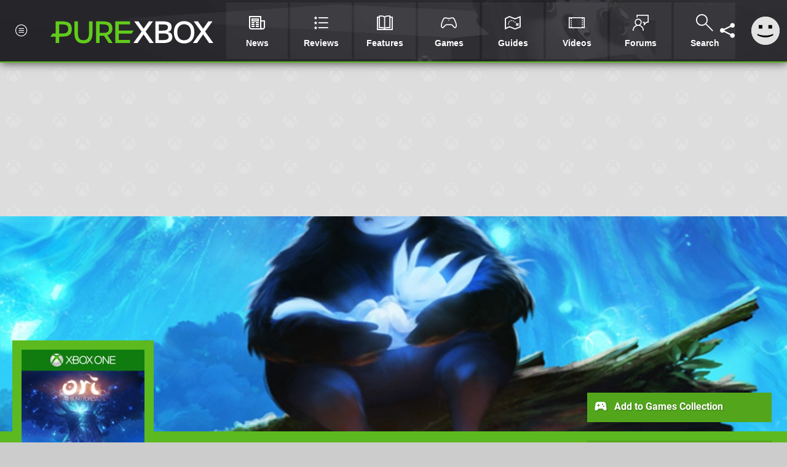

--- FILE ---
content_type: text/html; charset=UTF-8
request_url: https://www.purexbox.com/reviews/xbox-one/ori_and_the_blind_forest
body_size: 35829
content:
<!DOCTYPE html>
<html lang="en-US">
<head>
	<base href="https://www.purexbox.com">
	<meta name="generator" content="ccms/1.0.0 (dgpCMS: https://hookshot.media)">
	<meta http-equiv="Content-Type" content="text/html; charset=UTF-8">
	<title>Ori and the Blind Forest Review (Xbox One) | Pure Xbox</title>
	<meta name="msvalidate.01" content="D7560F5739AF48D918517B5AFC24A564" />
	<meta name="author" content="Pure Xbox" />
	<meta name="apple-mobile-web-app-title" content="Pure Xbox" />
	<meta name="viewport" content="width=device-width, initial-scale=1, shrink-to-fit=no" id="viewport" data-original="width=device-width, initial-scale=1, shrink-to-fit=no" />
	<meta property="fb:app_id" content="135109439853732" />
	<meta property="og:title" content="Review: Ori and the Blind Forest (Xbox One)" />
	<meta property="og:description" content="An unforgettable journey" />
	<meta property="og:image" content="https://images.purexbox.com/29354b31d2be3/1280x720.jpg" data-page-subject="true" />
	<meta property="og:url" content="https://www.purexbox.com/reviews/xbox-one/ori_and_the_blind_forest" />
	<meta property="og:site_name" content="Pure Xbox" />
	<meta property="og:type" content="article" />
	<meta property="article:published_time" content="2015-03-10T03:10:00+00:00" />
	<meta name="twitter:card" content="summary_large_image" />
	<meta name="twitter:site" content="@purexbox" />
	<meta name="twitter:title" content="Review: Ori and the Blind Forest (Xbox One)" />
	<meta name="twitter:description" content="An unforgettable journey" />
	<meta name="twitter:image:src" content="https://images.purexbox.com/29354b31d2be3/1280x720.jpg" />
	<meta name="theme-color" content="#5CB91F" />
	<meta name="msapplication-navbutton-color" content="#5CB91F" />
	<meta name="apple-mobile-web-app-status-bar-style" content="#5CB91F" />
	<meta name="robots" content="max-image-preview:large" />
	<meta name="description" content="An unforgettable journey - Some people are bothered by the term Metroidvania, which we’ve never really understood. We’re fully aware that it’s an unnec..." />
	<link href="https://static.purexbox.com/themes/px.v2/css/master,page,article,affiliates,comments,hero,access.css?accent=%235CB91F&amp;v=1769102457" type="text/css" rel="stylesheet" />
	<style type="text/css">@font-face { font-family: 'Montserrat'; font-style: normal; font-weight: 400; src: local('Montserrat Regular'), local('Montserrat-Regular'), url(https://fonts.gstatic.com/s/montserrat/v10/zhcz-_WihjSQC0oHJ9TCYPk_vArhqVIZ0nv9q090hN8.woff2) format('woff2'); font-display: fallback; unicode-range: U+0000-00FF, U+0131, U+0152-0153, U+02C6, U+02DA, U+02DC, U+2000-206F, U+2074, U+20AC, U+2212, U+2215;} @font-face { font-family: 'Montserrat'; font-style: normal; font-weight: 700; src: local('Montserrat Bold'), local('Montserrat-Bold'), url(https://fonts.gstatic.com/s/montserrat/v10/IQHow_FEYlDC4Gzy_m8fcoWiMMZ7xLd792ULpGE4W_Y.woff2) format('woff2'); font-display: fallback; unicode-range: U+0000-00FF, U+0131, U+0152-0153, U+02C6, U+02DA, U+02DC, U+2000-206F, U+2074, U+20AC, U+2212, U+2215;}@font-face { font-family: 'Roboto'; font-style: normal; font-weight: 400; src: local('Roboto-Regular'), url(https://fonts.gstatic.com/s/roboto/v18/CWB0XYA8bzo0kSThX0UTuA.woff2) format('woff2'); font-display: fallback; unicode-range: U+0000-00FF, U+0131, U+0152-0153, U+02BB-02BC, U+02C6, U+02DA, U+02DC, U+2000-206F, U+2074, U+20AC, U+2122, U+2212, U+2215;} @font-face { font-family: 'Roboto'; font-style: normal; font-weight: 700; src: local('Roboto Bold'), local('Roboto-Bold'), url(https://fonts.gstatic.com/s/roboto/v18/d-6IYplOFocCacKzxwXSOFtXRa8TVwTICgirnJhmVJw.woff2) format('woff2'); font-display: fallback; unicode-range: U+0000-00FF, U+0131, U+0152-0153, U+02BB-02BC, U+02C6, U+02DA, U+02DC, U+2000-206F, U+2074, U+20AC, U+2122, U+2212, U+2215;} @font-face { font-family: 'Roboto'; font-style: italic; font-weight: 400; src: local('Roboto Italic'), local('Roboto-Italic'), url(https://fonts.gstatic.com/s/roboto/v18/vPcynSL0qHq_6dX7lKVByfesZW2xOQ-xsNqO47m55DA.woff2) format('woff2'); font-display: fallback; unicode-range: U+0000-00FF, U+0131, U+0152-0153, U+02BB-02BC, U+02C6, U+02DA, U+02DC, U+2000-206F, U+2074, U+20AC, U+2122, U+2212, U+2215;}@font-face { font-family: 'nlifecms'; font-style: normal; font-weight: normal; src: url('https://static.purexbox.com/themes/v12/css/fonts/nlifecms.woff2?ktz477') format('woff2'), url('https://static.purexbox.com/themes/v12/css/fonts/nlifecms.ttf?ktz477') format('truetype'), url('https://static.purexbox.com/themes/v12/css/fonts/nlifecms.woff?ktz477') format('woff'), url('https://static.purexbox.com/themes/v12/css/fonts/nlifecms.svg?ktz477#nlifecms') format('svg'); font-display: block;}</style>
	<link rel="preload" href="https://cdn.ziffstatic.com/jst/zdconsent.js" as="script" />
	<link rel="preload" href="https://cdn.static.zdbb.net/js/z0WVjCBSEeGLoxIxOQVEwQ.min.js" as="script" />
	<link rel="preload" href="https://fonts.gstatic.com/s/montserrat/v10/zhcz-_WihjSQC0oHJ9TCYPk_vArhqVIZ0nv9q090hN8.woff2" type="font/woff2" as="font" crossorigin="anonymous" fetchpriority="high" />
	<link rel="preload" href="https://fonts.gstatic.com/s/montserrat/v10/IQHow_FEYlDC4Gzy_m8fcoWiMMZ7xLd792ULpGE4W_Y.woff2" type="font/woff2" as="font" crossorigin="anonymous" fetchpriority="high" />
	<link rel="preload" href="https://fonts.gstatic.com/s/roboto/v18/CWB0XYA8bzo0kSThX0UTuA.woff2" type="font/woff2" as="font" crossorigin="anonymous" fetchpriority="high" />
	<link rel="preload" href="https://fonts.gstatic.com/s/roboto/v18/d-6IYplOFocCacKzxwXSOFtXRa8TVwTICgirnJhmVJw.woff2" type="font/woff2" as="font" crossorigin="anonymous" fetchpriority="high" />
	<link rel="preload" href="https://static.purexbox.com/themes/v12/css/fonts/nlifecms.woff2?ktz477" type="font/woff2" as="font" crossorigin="anonymous" fetchpriority="high" />
	<link rel="shortcut icon" href="https://static.purexbox.com/favicon.ico" type="image/x-icon" />
	<link rel="apple-touch-icon" href="https://images.purexbox.com/site/icon/180x180.png" type="image/png" sizes="180x180" />
	<link rel="icon" href="https://images.purexbox.com/site/favicon/32x32.png" type="image/png" sizes="32x32" />
	<link rel="icon" href="https://images.purexbox.com/site/favicon/16x16.png" type="image/png" sizes="16x16" />
	<link rel="search" title="Pure Xbox Search" href="https://www.purexbox.com/opensearch.xml" type="application/opensearchdescription+xml" />
	<link rel="alternate" title="Comments on this" href="https://www.purexbox.com/feeds/comments/reviews/xbox-one/ori_and_the_blind_forest" type="application/rss+xml" />
	<link rel="alternate" title="Screenshots" href="https://www.purexbox.com/feeds/screenshots/games/xbox-one/ori_and_the_blind_forest?thumbs=medium" type="application/rss+xml" />
	<link rel="preload" href="https://images.purexbox.com/8637f9c265efc/ori-and-the-blind-forest-cover.cover_300x.jpg" as="image" fetchpriority="high" />
	<link rel="preload" href="https://static.purexbox.com/javascript/jquery.js?v=1768816365" as="script" />
	<link rel="canonical" href="https://www.purexbox.com/reviews/xbox-one/ori_and_the_blind_forest" />
	<link rel="preload" href="https://assets.gnwcdn.com/prebid9.53.3.js" as="script" />
	<link rel="preload" href="https://c.amazon-adsystem.com/aax2/apstag.js" as="script" />
	<script type="text/javascript">var dgpLoaded = false; var dgpTools = false; var dgpConsentType = "zdconsent"; window.zdconsent = window.zdconsent || {'run': [], 'cmd':[], 'useractioncomplete': [], 'analytics':[], 'functional':[], 'social':[] }; window.consentAllowed = window.consentAllowed || []; window.consentAllowed.push('required'); window.zdconsent.cmd.push(function() { window.consentAllowed.push('targeting', 'social'); }); window.zdconsent.analytics.push(function() { window.consentAllowed.push('performance'); }); window.zdconsent.functional.push(function() { window.consentAllowed.push('functional'); }); var gdpr = false; var permutiveEnabled = false; var permutiveConsent = false; var dfp_xlb = false; var dgpDebug = false; var dgpLoc = "US"; var dgpScroll = false; document.documentElement.classList.add('region-us'); </script>
	<script type="text/javascript" src="https://cdn.ziffstatic.com/jst/zdconsent.js" async id="zdconsent"></script>
	<script type="text/javascript" src="https://cdn.static.zdbb.net/js/z0WVjCBSEeGLoxIxOQVEwQ.min.js" async id="zdcore"></script>
	<script type="text/javascript" src="https://cdn.confiant-integrations.net/IEGCh-y5lCwncxR84Svxub1PngQ/gpt_and_prebid/config.js" async></script>
	<script type="text/javascript" src="https://static.purexbox.com/javascript/jquery.js?v=1768816365" defer></script>
	<script type="text/javascript" src="https://static.purexbox.com/javascript/popunder2.js?v=1734086588" async id="popunder2" data-uuid="888f524f3e38a"></script>
	<script type="text/javascript" src="https://plausible.44bytes.net/js/script.outbound-links.pageview-props.tagged-events.js" defer data-domain="purexbox.com" event-visitor="guest" event-author="Dave Letcavage" event-freshness="stale" event-kind="review" event-view="articles/view" event-game="ori-and-the-blind-forest" event-system="xbox-one" event-primis="yes"></script>
	<script type="text/javascript">if (document.cookie.match(/ui-theme=light/)) { document.documentElement.classList.remove('dark'); } if (document.cookie.match(/ui-scanlines=on/)) { document.documentElement.classList.add('scanlines'); }
function checkViewport () { if (document.cookie.match(/device=desktop/) || (navigator.userAgent.match(/iPad/i)) || (navigator.userAgent.match(/Safari/i) && !navigator.userAgent.match(/iPhone/i) && navigator.userAgent.match(/Version\/(13|14|15)/i)) || (navigator.userAgent.match(/Android/i) && screen.width >= 800 && screen.width > screen.height && !navigator.userAgent.match(/Mobile/i)) || (screen.width > window.innerWidth && screen.width > 800 && !navigator.userAgent.match(/Android|iPhone/i))) { document.getElementById("viewport").setAttribute("content","width=1275"); } else { document.getElementById("viewport").setAttribute("content",document.getElementById("viewport").getAttribute("data-original")); }}; checkViewport(); window.addEventListener('resize', checkViewport);
window.addEventListener('DOMContentLoaded', function() { var dScript = document.createElement("script"); dScript.type = "text/javascript"; dScript.setAttribute("async", "async"); dScript.setAttribute("src", "https://static.purexbox.com/javascript/dgp/jquery.dgp.js?v=1769102457"); dScript.setAttribute("data-dgp-modules", "https://static.purexbox.com/javascript/dgp/"); document.head.appendChild(dScript);  });
var themeList = {"mindseye":{"base":"dark","v":1751617948},"doom-the-dark-ages":{"base":"dark","v":1751619482},"streamer-showdown":{"base":"dark","v":1764256175},"fallout-s2":{"base":"dark","v":1766061262}}; window.hookshotThemes=window.hookshotThemes||{'activate':function(slug){if(theme=themeList[slug]){document.documentElement.setAttribute('data-theme',slug);let head=document.getElementsByTagName('HEAD')[0];let link=document.createElement('link');link.rel='stylesheet';link.type='text/css';link.href='/promo/themes/'+slug+'.css?v='+theme.v;head.appendChild(link);document.documentElement.classList.add(theme.base=='dark'?'dark':'light');document.documentElement.classList.remove(theme.base=='dark'?'light':'dark');}else{console.log(slug,'unknown theme');}}};
window.addEventListener('DGPAdsReady', function () { if ((typeof window.consentDone != 'undefined') && (typeof GNAdScript != 'undefined') && !window.AdScript) { const ignScript = document.createElement('script'); ignScript.src = "https://pg.ignimgs.com/pogoadkit.js"; ignScript.async = true; document.getElementsByTagName('head')[0].appendChild(ignScript); adConfig.gdprApplies = window.zdconsent.gdprApplies; window.AdScript = new GNAdScript.default((window.innerWidth >= 850 ? '.for-desktop' : '.for-mobile') + ' div[data-dfp-id]:not(.lazyload)', adConfig); window.AdScript.init(); function addPrimisKeyValues(adVariables) { const { games, tags } = adVariables || {}; let keyValues = ''; if (games) { keyValues += `&kv_2=${games.join(',')}`; } if (tags) { keyValues += `&kv_1=${tags.join(',')}`; } return keyValues;} primisKeyValues = addPrimisKeyValues(adConfig.customVariables);  } });
window.dataLayer = window.dataLayer || []; window.dataLayer.push({"content":{"articleAuthor":"Dave Letcavage","articleTitle":"Review: Ori and the Blind Forest (Xbox One)","articleTopic":"review,xboxone,microsoft-studios,moon-studios,single-player,reviews,ori-and-the-blind-forest","articleType":"review","hasComments":true,"id":47885,"onlineDate":"2015-03-10","pageNumber":1,"paywall":false,"product":"ori-and-the-blind-forest","relevantPlatforms":"xbox-one","updatedDate":"2015-03-12"},"page":{"name":"article"},"site":{"name":"Pure Xbox","type":"hookshot:purexbox"},"visitor":{"userType":"anonymous"}});
window.__ZDU = {"localUid":false,"md5":"","sha1":"","sha256":""}; (function() {var e=new CustomEvent('zdu:upd'); window.dispatchEvent(e, {detail:window.__ZDU});})();
window.plausible = window.plausible || function() { (window.plausible.q = window.plausible.q || []).push(arguments) }
var dgpConfig = {"fancybox":false,"lazyload":false,"bookmarks":false,"tablesorter":false,"tokenize":false,"jqueryui":false,"transaction":"articles/view","user":{"user":false,"title":"Guest"}};
var adConfig = {"customVariables":{"source":"article","version":"hd","tags":["review","xboxone","microsoft-studios","moon-studios","single-player","reviews","ori-and-the-blind-forest"],"games":["ori-and-the-blind-forest"],"platforms":["xbox-one"],"genre":["action-adventure","platformer"],"franchise":[],"hookshot_id":"article-47885"},"acceptable_ads_show":true,"lazyload_selector":"div[data-dfp-id].lazyload","lazyloadDefaultSpacer":1600,"lazyloadSpacerMobile":1600,"runUAM":true,"adRenderedCallback":function (name, event) { slotCallback(name, event); },"device":window.innerWidth >= 850 ? 'hd' : 'mobile',"countryCode":dgpLoc,"gdprApplies":gdpr,"debug":false,"childPublisher":22392450815,"gamId":"5691","pubUAM":"3158","runPrebid":true,"prebidLib":"https://assets.gnwcdn.com/prebid9.53.3.js","prebidConfig":{"rubicon":{"accountId":"11576","siteId":"570076","zoneId":"3603352"},"sovrn":{"tagid":"1259875"},"pubmatic":{"publisherId":"156082","adSlot":"6316826"},"openx":{"unit":"561376848","delDomain":"ziffdavis-d.openx.net"},"ix":{"siteId":"1145128"},"teads":{"default":{"pageId":227269,"placementId":243926},"MPU_1":{"pageId":221856,"placementId":238476},"MPU_MOB":{"pageId":221856,"placementId":238476},"Lazy_Load_HP_MPU":{"pageId":221856,"placementId":238476}},"sharethrough":{"pkey":"GgN4SfOkCMvaG4gyQJbHJnqD"},"amx":{"tagId":"bdrytDjZn"},"onetag":{"pubId":"7e0c4ea788f779d"},"criteo":{"networkId":2714,"pubid":"5331_E4CMGJ"},"appnexus":{"placement_id":35535034},"rise":{"org":"642c4ef8ef16c40001db86d9","placementId":"RON"},"openweb":{"desktop":{"org":"sp_xEkoxAFD","placementId":"sp_xEkoxAFD_PushSquare_com_Desktop_Display_Prebid"},"mobile":{"org":"sp_xEkoxAFD","placementId":"sp_xEkoxAFD_PushSquare_com_MWeb_Display_Prebid"}},"ttd":{"supplySourceId":"ziffdavis","publisherId":"22392450815"},"ozone":{"publisherId":"OZONEZD00001","siteId":"3500001725","placementId":"3500019854"}},"liveIntentAdConfig":{"enabled":true,"LiveIntentScript":"https://b-code.liadm.com/b-02ps.min.js","LiveIntentPubID":93626},"liveRampAdConfig":{"enabled":true,"LiveRampPubID":"13796"},"igneUnit":"/5691,22392450815/purexbox/#DEVICE_web_display/#PAGETEMPLATE","prebidServerEnabled":true,"prebidServerPlacementId":"purexbox_display","stickyAd":"purexbox/mobile_web_display/article/sticky","stickyAdParent":"#mastfoot","ownedSite":false,"runAnonymised":false,"refreshAdsConfig":{"enabled":true,"maxRefreshes":10,"desktopRate":15000,"mobileRate":12000,"mobileStickyRate":15000,"teadsRate":30000,"refreshableAdvertIds":[0,220082044,78946204,72863404,2925170143,2984552083,74678524,74398204,5039755858,4887123045,14037733,14030293,282918133,74106124,22854133,539266933],"overrideRate":30000,"refreshDirect":true},"enablePrimisStickyControl":false,"floorPrices":{"defaultFloorprice":0.05,"usFloorprice":0.4,"ukFloorprice":0.3,"aucaFloorprice":0.2,"euFloorprice":0.1},"insertInto":""};

window.zdconsent.analytics.push(function () { var gScript = document.createElement("script"); gScript.type = "text/javascript"; gScript.setAttribute("async", "true"); gScript.setAttribute("src", "https://www.googletagmanager.com/gtag/js?id=G-X2XHCG9T6H"); document.head.appendChild(gScript); window.dataLayer = window.dataLayer || [];function gtag(){dataLayer.push(arguments);}gtag('js', new Date());gtag('config', 'G-X2XHCG9T6H', {send_page_view: false});gtag('event', 'page_view', {"cms_view":"articles\/view","user_type":"guest","article_type":"review","game":"ori-and-the-blind-forest","system":"xbox-one","freshness":"old","send_to":"G-X2XHCG9T6H"}); });
window.zdconsent.run.push(function () { setTimeout(function () { dgpReadyWrapper(); }, 750); });
var dgpReadyWrapperDone = false; function dgpReadyWrapper () { if (dgpReadyWrapperDone) { return; } if (window.consentDone) { return; } if (typeof __tcfapi == 'function') { __tcfapi('addEventListener', 2, function (tcData, success) { if (success) { window.consentString = tcData.tcString; }});} else {  } window.consentDone = true; window.dispatchEvent(new Event("DGPAdsReady")); document.querySelectorAll('#footer .ot-sdk-show-settings').forEach((item) => { item.innerHTML = item.getAttribute('title'); });
window.consentAllowed.forEach(function(category){document.querySelectorAll('iframe[data-consent=\"'+category+'\"]').forEach(item=>{if(item.getAttribute('data-src')){const newItem=item.cloneNode(true);newItem.src=item.getAttribute('data-src');newItem.removeAttribute('data-src');newItem.removeAttribute('data-src-fallback');item.replaceWith(newItem);}
if(item.getAttribute('data-src-primis')&&window.innerWidth>1000){item.parentNode.querySelectorAll('.youtube-watch').forEach(item=>{item.remove();});item.parentNode.classList.remove('with-primis');}});});document.querySelectorAll('iframe[data-src-fallback]').forEach(item=>{if(item.getAttribute('data-src-fallback')){const newItem=item.cloneNode(true);newItem.src=item.getAttribute('data-src-fallback');newItem.removeAttribute('data-src');newItem.removeAttribute('data-src-fallback');item.replaceWith(newItem);}});
var csconfig = { c1: "2", c2:"8518622", cs_ucfr: window.zdconsent.optins.comscore }; window._comscore = window._comscore || []; window._comscore.push(csconfig); var s = window.document.createElement("script"), el = window.document.getElementsByTagName("script")[0]; s.async = true; s.src = (window.document.location.protocol == "https:" ? "https://sb" : "http://b") + ".scorecardresearch.com/beacon.js"; el.parentNode.insertBefore(s, el); dgpReadyWrapperDone = true; }
window.zdconsent.useractioncomplete.push(function () { dgpReadyWrapper(); });</script>
	<script type="application/ld+json">[{"@context":"https://schema.org/","@type":"Review","itemReviewed":{"@context":"https://schema.org/","@type":"VideoGame","name":"Ori and the Blind Forest","gamePlatform":"Xbox One","operatingSystem":"Xbox One","applicationCategory":"Game","url":"https://www.purexbox.com/games/xbox-one/ori_and_the_blind_forest","datePublished":"2015-03-11","genre":["Action","Adventure","Platformer"],"publisher":{"@context":"https://schema.org/","@type":"Organization","name":"Microsoft Studios","url":"https://www.purexbox.com/companies/microsoft_studios"},"creator":{"@context":"https://schema.org/","@type":"Organization","name":"Moon Studios","url":"https://www.purexbox.com/companies/moon_studios"}},"image":{"@type":"ImageObject","url":"https://images.purexbox.com/29354b31d2be3/1280x720.jpg"},"author":{"@context":"https://schema.org/","@type":"Person","name":"Dave Letcavage","jobTitle":"Contributor","url":"https://www.purexbox.com/authors/holchasaur","sameAs":"https://twitter.com/holchasaur"},"datePublished":"2015-03-10T03:10:00+00:00","dateModified":"2015-03-10T03:10:00+00:00","reviewBody":"Some people are bothered by the term Metroidvania, which we\u2019ve never really understood. We\u2019re fully aware that it\u2019s an unnecessary subgenre classification that derives its name from two of the industry\u2019s most respected franchises, Metroid and Castlevania, but we're quite alright with that. For those of you unfamiliar with what it means to be a Metroidvania, it\u2019s a label generally associated with side-scrolling video games that feature non-linear, interconnected worlds meant to be explored. The player character starts very weak, with limited abilities, but as they acquire new powers and moves, they grow stronger and gain entry to areas they couldn\u2019t previously access. For example: Guacamelee, Shadow Complex, and Strider are all considered Metroidvanias. So now that we\u2019ve hopefully done a decent enough job establishing what a Metroidvania is, let\u2019s get into why Ori and the Blind Forest, the latest game from the global team at Moon Studios, is one of the greatest Metroidvanias we\u2019ve ever played.\n\nBecause we feel that it might lessen the emotional impact to know too much before jumping in, we aren\u2019t going to dig too deep into plot details. If you haven\u2019t been exposed to a trailer and don\u2019t feel you need to see video footage of Ori and the Blind Forest before deciding if an action-oriented Metroidvania is for you, we recommend going in blind. The opening of the game alone is powerful, and it wonderfully \u2013 and somberly \u2013 sets the tone for the journey to follow. To give you some sort of context, this is a game about restoring balance to and saving a desolate forest once brimming with life. It\u2019s about love, loss, sacrifice, and the bond between parents and their children, reminding us of The Lion King and Studio Ghibli flicks in spirit and presentation. The animation and the overall visual delivery isn\u2019t a single ounce short of breathtaking, lending to something so convincing that we didn't just care about the characters, we felt invested in their world. Truly, it\u2019s extremely powerful stuff.\n\nIt\u2019s easy to compare the hand-painted look of Ori and the Blind Forest to Child of Light or Rayman Legends, two gorgeous games developed in the Ubi-Art engine. But, while it\u2019s completely understandable if you want to argue over which game is the prettiest looking, there\u2019s something so genuine about the visuals here, something that kept us wholly engrossed in the densely-layered, lush fantasy environments on the screen. This is, without a doubt, one of the best-looking 2D games we've ever laid eyes on. What\u2019s particularly remarkable is how well Moon Studios have made a forest that\u2019s equal parts what we expect a forest to look like, yet just as alien and foreign as what you\u2019d find in the Metroid series. It\u2019s accompanied by an atmosphere that, thanks partially to a masterful orchestral score, always walks a line between beautiful and eerie, eliciting feelings of desperation and hopefulness to great effect.\n\nYou play as Ori, a spirit of the forest of Nibel who looks like a combination of Stitch (from Lilo &amp; Stitch) and some sort of adorable bunny or marsupial. Ori is a nimble \u2013 yet fragile \u2013 character whose moveset is initially limited to a solitary jump mechanic. After he meets up with Sein \u2013 think a tiny ball of light that hovers around the character like Navi from The Legend of Zelda: Ocarina of Time or Igniculus from Child of Light \u2013 Ori begins to obtain powers that allow him to string together multiple jumps, climb walls, glide through the air, and perform other moves that are typically synonymous with Metroidvanias. But Ori and the Blind Forest doesn\u2019t settle for being a mere imitation of its inspirations. Sure, there are moments where it\u2019s clear that Moon Studios took notes from Nintendo\u2019s flagship franchises \u2013 especially Metroid, The Legend of Zelda, and Super Mario \u2013 but the concoction of homage, inspiration, and fresh ingredients allow it to feel like an adventure all of its own.\n\nOther than the distinct and captivating presentation, what largely attributes to the game\u2019s uniqueness are your methods of attack and traversal. Instead of Ori making physical contact with enemies, it\u2019s Sein that does the dirty work, shooting out small orbs of light at creatures in the immediate area with a press of the X button. It\u2019s an interesting dynamic because you need to get pretty close to the enemies but avoid colliding with them, which took us a few minutes to wrap our head around. In time, this attack can even be charged up and released to deal massive damage and clear obstructions within range. But Ori also has another means of interaction, one that dually serves as a key part of getting around. With the Bash ability, Ori can cling onto enemies or their projectiles to use them as either a weapon or his personal propulsion system. This mechanic lends to some rather clever \u201cplatforming\u201d as you treat the inhabitants of Nibel as your personal stepping stool, blasting upward to secret areas or pathways that would otherwise be out of reach.\n\nGetting around the large interconnected forest is seamless, with no loading screens \u2013 though there is the occasional technical hiccup that likely occurs due to behind-the-scenes loading. It\u2019s all about exploration in this region and charting your path to the next significant landmark, where the light that once protected the forest can be restored. These three areas are sort of separated from the world, and, in a way, their design feels reminiscent of temples from the Legend of Zelda series. Whether it\u2019s the Ginso Tree with its screen-wrapping traversal, or it\u2019s the Forlorn Ruins and its trippy Super Mario Galaxy-esque gravity mechanics, it\u2019s not just about platforming straight to the goal; it\u2019s about solving environmental puzzles and navigating challenges standing in your way. Instead of traditional boss battles, each of these sections ends in an intense action sequence that requires you to make your way to an exit without utilizing checkpoints or saving. These are, unquestionably, the most difficult portions of the game, as they force you to react instantaneously and stay a few steps ahead of the pursuing threat.\n\nWith that said, it should be known that overall this is a challenging game. Sometimes that challenge is due to a sequence needing lightning-fast reflexes and flawless precision platforming, but other times it\u2019s due to the player needing to use practical thinking to reach new or secret areas, and even those situations can require great reactionary skills. None of this difficulty feels unnatural or unfair, necessarily, it\u2019s just a game that often embraces an old-school design mentality. But one neat feature that helps out immensely is being able to create a save point just about anywhere you please. As long as your Spirit Meter is full and you have energy to spare, holding the B button will create a save point \u2013 referred to as a Soul Link \u2013 where you can save and access a skill tree. At first we felt that the lack of regular checkpoints was too archaic this day and age, but then we realized that you can essentially save about every ten seconds, so, in this regard, the amount of challenge you want is at your discretion.\n\nOn a less positive note, once you complete the game there\u2019s no returning to your save file to track down any remaining items. To make matters worse, if you don\u2019t collect all of the items on your first run through the temples, you can\u2019t return for them. We weren\u2019t aware of this during our first playthrough, so we found out the hard way. It\u2019s one of those things that wouldn\u2019t have been an issue had the game properly communicated to us that we only had one shot, but, unfortunately, we didn\u2019t notice any indication of this. Another problem we ran into is that a few sections of the game have some unfair/unpredictable traversal. This is because you need to use the projectiles of your enemies to launch yourself from, so you have to rely on their output to stay in motion. In some of these problem areas, if the enemy doesn\u2019t shoot right when you need him to, you're guaranteed a death. Thankfully, this was an infrequent occurrence, but it's one that we felt necessary to mention.\n\nOutside of the criticisms we\u2019ve detailed above, Ori and the Blind Forest is a near flawless experience. The developer has stated that they obsessed over how precise and accurate the controls/movements are, and it absolutely shows. As with any game, there\u2019s a moment here or there where you swear that taking damage or dropping from a wall wasn\u2019t your fault, but it typically wasn\u2019t long before we realized that the error could in fact be attributed to a misjudgement or miscalculation on our part. You need to understand the mechanics and how the world is brilliantly designed for them. Once you\u2019ve done that, you\u2019ll be getting around Nibel like you\u2019ve been a resident for years.\n\nDon\u2019t expect that your adventures will last longer than eight hours. In that time (according to the in-game counter) we had collected all but two pickups, and even those we could\u2019ve easily nabbed along the way had we known it was our only opportunity. But we don\u2019t think the somewhat brief runtime is a negative in this case, because upon finishing our first playthrough we immediately started another. Sure, we wanted the ride to last longer and would\u2019ve been delighted if it had. However, when a game is so well-crafted and firing on all cylinders like Ori constantly is, we\u2019d rather have something close to perfection as opposed to anything bloated that could potentially overstay its welcome. Plus, like Super Metroid, Guacamelee, and Castlevania: Symphony of the Night, this is one game we anticipate revisiting for years and years to come.\n\nWhen we reached the closing credits, we were at a loss for words. The final action sequence and the ensuing cutscene flooded our skin with goosebumps and caused our eyes to well up. Not since The Last of Us have we been so emotionally moved and touched by a video game. Meaningful story can all too often mean the negligence or cheapening of game mechanics, but Ori and the Blind Forest gets both of them right. Saying that the experience was utterly magical is not an exaggeration.\n\nOri and the Blind Forest isn\u2019t just a magnificent video game with impeccable mechanics and brilliant design, it\u2019s a work of art. What could\u2019ve easily been a journey so wrapped up in delivering its poignant narrative that it squandered away its gameplay potential, ends up being a Metroidvania that can hang with the greatest the genre has to offer. This is a powerful experience that we expect will be remembered for a long time to come, and it's, without question, one of the best games available for the Xbox One. That's a big statement, we know, but Ori's got more than enough spirit to back it up.","publisher":{"@context":"https://schema.org/","@type":"NewsMediaOrganization","@id":"https://www.purexbox.com/","name":"Pure Xbox","description":"The world's most popular Xbox Series X|S News & Reviews website, covering everything Xbox Game Pass, Xbox Series X and Xbox Series S along with retro/classic Xbox gaming.","url":"https://www.purexbox.com/","logo":{"@type":"ImageObject","url":"https://images.purexbox.com/site/logo.svg"},"image":{"@type":"ImageObject","url":"https://images.purexbox.com/site/banner/large.jpg"},"knowsAbout":[{"@type":"Thing","name":"xbox"},{"@type":"Thing","name":"microsoft"},{"@type":"Thing","name":"xbox game pass"},{"@type":"Thing","name":"xbox series x"},{"@type":"Thing","name":"xbox series s"},{"@type":"Thing","name":"xbox for pc"},{"@type":"Thing","name":"xbox one"},{"@type":"Thing","name":"xbox 360"},{"@type":"Thing","name":"original xbox"},{"@type":"Thing","name":"video games"},{"@type":"Thing","name":"gaming"},{"@type":"Thing","name":"gaming news"},{"@type":"Thing","name":"game reviews"}],"sameAs":["https://x.com/purexbox","https://www.facebook.com/purexbox","https://instagram.com/purexbox/","https://www.youtube.com/purexbox","https://www.threads.net/@purexbox","https://bsky.app/profile/purexbox.com","https://www.wikidata.org/wiki/Q108775008","https://www.metacritic.com/publication/pure-xbox/"],"foundingDate":"October 23, 2010","founder":{"@context":"https://schema.org/","@type":"Person","name":"antdickens","url":"https://www.purexbox.com/users/antdickens"},"brand":{"@type":"Brand","name":"Pure Xbox"},"ownershipFundingInfo":"https://www.purexbox.com/ownership","publishingPrinciples":"https://www.purexbox.com/how-we-work","actionableFeedbackPolicy":"https://www.purexbox.com/feedback","correctionsPolicy":"https://www.purexbox.com/corrections","diversityPolicy":"https://www.purexbox.com/diversity","ethicsPolicy":"https://www.purexbox.com/ethics","missionCoveragePrioritiesPolicy":"https://www.purexbox.com/coverage","noBylinesPolicy":"https://www.purexbox.com/bylines","unnamedSourcesPolicy":"https://www.purexbox.com/sources","verificationFactCheckingPolicy":"https://www.purexbox.com/fact-checking","masthead":"https://www.purexbox.com/staff","contactPoint":[{"@type":"ContactPoint","contactType":"General","url":"https://www.purexbox.com/contact"},{"@type":"ContactPoint","contactType":"Advertising","email":"advertising@purexbox.com"}],"parentOrganization":{"@type":"Corporation","@id":"https://hookshot.media","name":"Hookshot Media","legalName":"Hookshot Media Ltd","url":"https://hookshot.media","sameAs":["https://find-and-update.company-information.service.gov.uk/company/07275764","https://www.linkedin.com/company/hookshot-media/"],"address":{"@type":"PostalAddress","streetAddress":"5 Oakwood Drive","addressLocality":"Loughborough","addressRegion":"Leicestershire","postalCode":"LE11 3QF","addressCountry":"GB"},"foundingDate":"June 7, 2010","founder":{"@context":"https://schema.org/","@type":"Person","name":"Anthony Dickens","url":"https://hookshot.media/about#anthony-dickens"},"vatID":"GB166718969"}},"keywords":["Ori and the Blind Forest","Xbox One","Action","Adventure","Platformer","Reviews","Microsoft Studios","Moon Studios"],"url":"https://www.purexbox.com/reviews/xbox-one/ori_and_the_blind_forest","reviewRating":{"@type":"Rating","ratingValue":9,"bestRating":10,"worstRating":1}},{"@context":"http://schema.org","@type":"BreadcrumbList","itemListElement":[{"@type":"ListItem","position":1,"item":{"@id":"https://www.purexbox.com/reviews","name":"Reviews"}},{"@type":"ListItem","position":2,"item":{"@id":"https://www.purexbox.com/reviews/xbox-one","name":"Xbox One"}},{"@type":"ListItem","position":3,"item":{"@id":"https://www.purexbox.com/reviews/xbox-one/ori_and_the_blind_forest","name":"Review: Ori and the Blind Forest (Xbox One)"}}]}]</script>
</head>
<body data-subject="reviews/xbox-one/ori_and_the_blind_forest" data-article-id="47885" class="with-hero with-sidebar site-purexbox">
<div id="fb-root"></div>
<div id="template" class="template">
<div class="header-wrap accent-bg">
<header id="header" class="header">
<nav class="menubar">
<ul id="toolbar">
<li class="ui-button"><a href="https://www.purexbox.com/" class="ui-toggle-overlay" data-overlay="sidebar"><span class="icon icon-px-menu-circle"></span><span class="label">Menu</span></a></li>
<li class="ui-button for-mobile"><a rel="nofollow" href="search" class="ui-toggle-search"><span class="icon icon-search"></span><span class="label">Search</span></a>
</li>
</ul>
<ul id="controlbar"><li class="ui-button optional"><a class="ui-share-page" rel="nofollow" href="share" title="Share This Page"><span class="icon icon-share"></span> <span class="label">Share</span></a><ul><li><a rel="nofollow" class="ui-share-page whatsapp" data-service="whatsapp" href="#" title="Share this page on WhatsApp"><span class="icon icon-whatsapp"></span></a></li><li><a rel="nofollow" class="ui-share-page bsky" data-service="bsky" data-username="purexbox.com" href="#" title="Share this page on Bluesky"><span class="icon icon-bsky"></span></a></li><li><a rel="nofollow" class="ui-share-page threads" data-service="threads" href="#" title="Share this page on Threads"><span class="icon icon-threads"></span></a></li><li><a rel="nofollow" class="ui-share-page messenger for-mobile" data-service="fbmessenger" href="#" title="Share this page on Facebook Messenger"><span class="icon icon-messenger"></span></a></li><li><a rel="nofollow" class="ui-share-page facebook" data-service="facebook" href="#" title="Share this page on Facebook"><span class="icon icon-facebook"></span></a></li><li><a rel="nofollow" class="ui-share-page twitter" data-service="twitter" href="#" title="Share this page on Twitter"><span class="icon icon-twitter"></span></a></li><li><a rel="nofollow" class="ui-share-page reddit for-desktop" data-service="reddit" href="#" title="Share this page on reddit"><span class="icon icon-reddit"></span></a></li></ul></li><li class="ui-toggle-overlay ui-userinfo" data-overlay="userbar"><p class="avatar"><a rel="nofollow" href="login"><svg width="46" height="46" xmlns="http://www.w3.org/2000/svg" viewBox="0 0 80 80"><title>Guest</title><path fill="#e2e2e2" stroke-width="0" d="M0 0h80v80H0z"/><path d="M20.9 24h10.2v10.1H20.9V24Zm27.5 0h10.1v10.1H48.4V24ZM17.1 49.1c2.8 1.1 4.9 1.8 6.4 2.3 1.5.4 3.2.8 5.1 1.2s3.8.6 5.5.8c1.7.2 3.5.3 5.3.3 3.7 0 7.2-.3 10.5-1s7.3-1.9 12-3.7v3.7c-3.3 2-6.9 3.5-10.6 4.6s-7.5 1.6-11.4 1.6c-3.2 0-6.7-.4-10.4-1.3-4.2-1-8.3-2.6-12.3-4.8l-.1-3.7Z"/></svg></a></p><p class="username optional">Guest</p><p class="subtitle optional"><a rel="nofollow" href="login">Login</a> | <a rel="nofollow" href="register">Sign Up</a></p></li></ul><div class="headerbar"><p class="site-title"><a href="https://www.purexbox.com/"><svg width="265" height="65" xmlns="http://www.w3.org/2000/svg" viewBox="0 0 424.49 58.18"><title>Pure Xbox</title><g data-name="Layer 2"><g data-name="Layer 1"><g fill="#fff" id="px-logo-xbox" data-name="Group 543"><path d="M237.58 27.33 218.24.62h11l13.62 19.19L256.46.62h10.8l-19.34 26.63 21.54 30.07h-10.81l-15.89-22.48-15.9 22.48h-10.81Z" data-name="Path 693"/><path d="M273.4.63h18c18.8 0 24.29 5.37 24.29 14.64 0 7.52-3.37 11.74-10.5 13.08 8.3 1.09 12.37 5.09 12.37 13.39 0 9.55-6.26 15.58-25.29 15.58H273.4Zm18.08 24.27c10.26 0 14.64-2.35 14.64-8.61 0-5.95-3.44-7.75-14.87-7.75h-8.84V24.9Zm.71 24.59c11.35 0 15.81-2.58 15.81-8.62 0-6.65-3.83-8.77-15.67-8.77h-9.93v17.39Z" data-name="Path 694"/><path d="M321.63 29.05c0-20.2 12.61-29 26.78-29 13.94 0 26.71 8.84 26.71 29.05 0 20.6-12.69 29.13-26.86 29.13s-26.63-8.59-26.63-29.18Zm44.4 0C366 16 359.14 8.22 348.41 8.22c-11 0-17.85 7.68-17.85 20.83 0 13.39 6.65 20.91 17.69 20.91S366 42.44 366 29.05Z" data-name="Path 695"/><path d="M392.61 27.33 373.27.62h11l13.62 19.19L411.49.62h10.8L403 27.25l21.54 30.07h-10.86l-15.9-22.48-15.89 22.48h-10.81Z" data-name="Path 696"/></g><path id="px-logo-pure" fill="#61cc1b" d="M29.06.63H13.72v31.63h-8L0 40.56h13.72v16.76h9.08V40.56h6.34c18.48 0 26.55-5.09 26.55-20S47.62.63 29.06.63Zm1.33 31.63h-7.6V8.69h7.6c10.73 0 16 2.51 16 11.75s-5.27 11.82-16 11.82ZM100.55 30.85c0 13.47-4.54 18.95-14.49 18.95s-14.48-5.48-14.48-19V.63h-9.09v30.22c0 18.64 8 27.25 23.57 27.25s23.57-8.69 23.57-27.25V.63h-9.08ZM161.52 19.34c0-13.62-8.38-18.71-26-18.71h-16.6v56.69h9.16v-19h7.28c1.41 0 2.82-.08 4.15-.16L152 57.32h10.49l-13.94-20.6c8.5-2.5 12.97-8.14 12.97-17.38Zm-25.29 11.43H128V8.45h8.22c10.73 0 16.13 2.18 16.13 11.28S147 30.77 136.23 30.77ZM211.54 32.5l5.34-7.84h-38.61V8.85h29.29V.63h-38.37v56.69h38.37V49.1h-29.29V32.5h33.27z"/></g></g></svg></a></p>
<!-- cache: html:purexbox.com/ssl/xbox-one/menu @ 1769111703 --><div class="ui-menus">
<ul id="menu">
<li class="has-submenu"><a data-name="news" href="news" class="main-menu-item"><span class="icon icon-px-news"></span> <span class="label">News</span></a></li><li class="has-submenu"><a data-name="reviews" href="reviews" class="main-menu-item"><span class="icon icon-px-reviews"></span> <span class="label">Reviews</span></a></li><li class="has-submenu"><a data-name="features" href="features" class="main-menu-item"><span class="icon icon-px-features"></span> <span class="label">Features</span></a></li><li class="has-submenu"><a data-name="games" href="games/browse" class="main-menu-item"><span class="icon icon-px-controller"></span> <span class="label">Games</span></a></li><li><a data-name=\guides" href="guides" class="main-menu-item"><span class="icon icon-px-guides"></span> <span class="label">Guides</span></a></li><li><a href="https://www.youtube.com/purexbox" class="external main-menu-item"><span class="icon icon-px-video"></span> <span class="label">Videos</span></a></li><li class="has-submenu"><a data-name="forums" href="forums" class="main-menu-item"><span class="icon icon-px-forums"></span> <span class="label">Forums</span></a></li><li><a href="search" class="ui-toggle-search main-menu-item"><span class="icon icon-px-search"></span> <span class="label">Search</span></a></li></ul>
<div id="submenus">
</div></div></div><form action="search" method="get" id="quick-search">
<div class="controls"><label>Keywords</label> <input type="text" id="query" placeholder="Search..." autocomplete="off" class="query textbox" name="q"> <input type="submit" class="button" name="submit" value="Go"></div>
</form>
<div id="quick-search-results"><div id="search-results"></div></div></nav><nav class="ui-overlays"><section id="userbar" class="ui-overlay"><div class="buffer"><p class="avatar"><img src="https://static.purexbox.com/themes/px.v2/images/avatar.jpg" alt="Guest" /></p><p><a rel="nofollow" href="login" class="username ui-user-profile">Guest</a></p><p class="subtitle"><a rel="nofollow" href="login">Login</a> or <a rel="nofollow" href="register">Sign Up</a></p></div></section><section id="sidebar" class="ui-overlay"><div class="buffer"></div><div class="scroll"><div class="body"><ul class="optional"><li><a href="https://www.purexbox.com/"><span class="icon icon-wiiu-home"></span> <span class="label">Home</span> <span class="icon icon-angle-right right"></span></a></li></ul><ul class="ui-user-hubs"><li><a rel="nofollow" href="topics"><span class="icon icon-topic"></span> <span class="label">Choose Topics...</span> <span class="icon icon-angle-right right"></span></a></li></ul><ul class="ui-user-manage-hubs"><li><a rel="nofollow" href="topics"><span class="icon icon-px-settings"></span> <span class="label">Manage Topics</span> <span class="icon icon-angle-right right"></span></a></li></ul></div></div></section></nav><div class="flash"><div class="messages"></div></div></header></div><div id="page" class="page"><div class="inset" style="min-height:250px;"><div class="insert for-desktop"><div id="PX_LB_1_D697280E7EDF20" style="min-width:1260px; min-height:250px;" data-dfp-id="purexbox/desktop_web_display/article" data-dfp-sizes="1260x250,1260x110,970x250,960x250,728x90,120x30" data-dfp-targeting="pos=0,gto=true,experiment=nl-article-masthead" data-ghost-zone="35" data-prebid-config="LB_1"></div>
</div></div><div class="content-wrapper"><nav class="hero" data-subject="games/xbox-one/ori_and_the_blind_forest"><div class="hero-wrap"><div class="background accent-bg background-desktop" data-bg-image="https://images.purexbox.com/29354b31d2be3/ori-and-the-blind-forest-artwork.1920x350.jpg"></div><div class="accent-bg"><div class="inset"><div id="cover" class="hero-title with-avatar"><div class="info"><p class="image accent-bg"><a class="scanlines" href="https://images.purexbox.com/8637f9c265efc/ori-and-the-blind-forest-cover.cover_large.jpg"><img src="https://images.purexbox.com/8637f9c265efc/ori-and-the-blind-forest-cover.cover_300x.jpg" width="300" height="410" alt="Ori and the Blind Forest" /></a></p>
<p class="headline"><a href="games/xbox-one/ori_and_the_blind_forest">Ori and the Blind Forest<span class="sys">Xbox One</span></a></p>
<p class="year">2015</p>
<dl>
	<dt>System</dt>
	<dd class="first"><a href="/xbox-one/games/browse">Xbox One</a></dd>
	<dt>Publisher</dt>
	<dd class="first">Microsoft Studios</dd>
	<dt>Developer</dt>
	<dd class="first">Moon Studios</dd>
</dl>
</div><div class="user-rating"><p class="rating"><span class="icon icon-star"></span> <span class="score accent" title="The average score from our readers is 9.43">9.4</span></p>
<p class="subtitle">Game Rating</p>
<p class="our-review">Our Review: Scroll Down</p>
<p class="user-ratings">User Ratings: 7</p>
<div class="rate-game accent-bg"><ul class="options"><li class=" first"><a rel="nofollow" class="ui-score-game" title="Rate this game 10/10" data-score="10" href="login">10 <span class="icon icon-star"></span><span class="icon icon-star"></span><span class="icon icon-star"></span><span class="icon icon-star"></span><span class="icon icon-star"></span><span class="icon icon-star"></span><span class="icon icon-star"></span><span class="icon icon-star"></span><span class="icon icon-star"></span><span class="icon icon-star"></span></a></li><li><a rel="nofollow" class="ui-score-game" title="Rate this game 9/10" data-score="9" href="login">9 <span class="icon icon-star"></span><span class="icon icon-star"></span><span class="icon icon-star"></span><span class="icon icon-star"></span><span class="icon icon-star"></span><span class="icon icon-star"></span><span class="icon icon-star"></span><span class="icon icon-star"></span><span class="icon icon-star"></span></a></li><li><a rel="nofollow" class="ui-score-game" title="Rate this game 8/10" data-score="8" href="login">8 <span class="icon icon-star"></span><span class="icon icon-star"></span><span class="icon icon-star"></span><span class="icon icon-star"></span><span class="icon icon-star"></span><span class="icon icon-star"></span><span class="icon icon-star"></span><span class="icon icon-star"></span></a></li><li><a rel="nofollow" class="ui-score-game" title="Rate this game 7/10" data-score="7" href="login">7 <span class="icon icon-star"></span><span class="icon icon-star"></span><span class="icon icon-star"></span><span class="icon icon-star"></span><span class="icon icon-star"></span><span class="icon icon-star"></span><span class="icon icon-star"></span></a></li><li><a rel="nofollow" class="ui-score-game" title="Rate this game 6/10" data-score="6" href="login">6 <span class="icon icon-star"></span><span class="icon icon-star"></span><span class="icon icon-star"></span><span class="icon icon-star"></span><span class="icon icon-star"></span><span class="icon icon-star"></span></a></li><li><a rel="nofollow" class="ui-score-game" title="Rate this game 5/10" data-score="5" href="login">5 <span class="icon icon-star"></span><span class="icon icon-star"></span><span class="icon icon-star"></span><span class="icon icon-star"></span><span class="icon icon-star"></span></a></li><li><a rel="nofollow" class="ui-score-game" title="Rate this game 4/10" data-score="4" href="login">4 <span class="icon icon-star"></span><span class="icon icon-star"></span><span class="icon icon-star"></span><span class="icon icon-star"></span></a></li><li><a rel="nofollow" class="ui-score-game" title="Rate this game 3/10" data-score="3" href="login">3 <span class="icon icon-star"></span><span class="icon icon-star"></span><span class="icon icon-star"></span></a></li><li><a rel="nofollow" class="ui-score-game" title="Rate this game 2/10" data-score="2" href="login">2 <span class="icon icon-star"></span><span class="icon icon-star"></span></a></li><li><a rel="nofollow" class="ui-score-game" title="Rate this game 1/10" data-score="1" href="login">1 <span class="icon icon-star"></span></a></li><li class=" last"><a rel="nofollow" class="ui-score-game current" title="Remove your score" data-score="0" href="login">No Score</a></li></ul>
</div></div><ul class="user-actions accent-bg ui-game-status"><li class=" first"><a class="current" rel="nofollow" href="login"><span class="icon icon-games"></span> Add to Games Collection</a></li><li><a data-status="own" href="login"><span class="icon icon-accept-circle"></span> Have</a></li><li><a data-status="owned" href="login"><span class="icon icon-time"></span> Owned</a></li><li><a data-status="want" href="login"><span class="icon icon-plus-circle"></span> Want</a></li><li><a data-status="maybe" href="login"><span class="icon icon-maybe"></span> Maybe</a></li><li><a data-status="not-interested" href="login"><span class="icon icon-notice-circle"></span> Nope!</a></li><li class=" last"><a data-status="removed" href="login"><span class="icon icon-cancel-circle"></span> Remove</a></li></ul>
	<div class="clear"></div>
</div><ul class="linkbar"><li class=" first"><a data-scrollto="#overview" href="/games/xbox-one/ori_and_the_blind_forest#overview">Overview</a></li><li><a class=" current" data-scrollto="#reviews" href="/games/xbox-one/ori_and_the_blind_forest#reviews">Reviews</a></li><li><a data-scrollto="#screenshots" href="/games/xbox-one/ori_and_the_blind_forest#screenshots">Screenshots</a></li><li><a data-scrollto="#guides" href="/games/xbox-one/ori_and_the_blind_forest#guides">Guides</a></li><li><a data-scrollto="#accessibility" href="/games/xbox-one/ori_and_the_blind_forest#accessibility">Accessibility</a></li><li><a data-scrollto="#news" href="/games/xbox-one/ori_and_the_blind_forest#news">News</a></li><li><a data-scrollto="#products" href="/games/xbox-one/ori_and_the_blind_forest#products">Where To Buy</a></li><li class=" last"><a href="/forums/search?game=games%2Fxbox-one%2Fori_and_the_blind_forest">Discussions</a></li></ul>
</div>	<div class="clear"></div>
</div></div></nav><div class="inset"><div id="body"><div id="content" class="content">
<article class="article review" id="article">
<header class="article-header"><section class="title"><aside class="tags-wrap"><ul class="tags"><li class=" first"><a class="accent-bg" href="reviews">Reviews</a></li><li><a class="accent-bg" href="tags/ori-and-the-blind-forest">Ori and the Blind Forest</a></li><li><a class="accent-bg" href="xbox-one">Xbox One</a></li><li><a class="accent-bg" href="tags/microsoft-studios">Microsoft Studios</a></li><li class=" last"><a class="accent-bg" href="tags/moon-studios">Moon Studios</a></li></ul>
</aside><h1 class="headline"><a href="reviews/xbox-one/ori_and_the_blind_forest">Ori and the Blind Forest Review <span class="sub">(Xbox One)</span></a></h1>
<p class="description">An unforgettable journey</p>
<p class="version"><strong>Version Reviewed:</strong> North American</p>
</section><section class="byline"><ul class="article-author"><li class=" first"><img class="avatar lazy" src="https://images.purexbox.com/users/31112/avatar.jpg?v=1457298852" width="30" height="30" loading="lazy" alt="holchasaur" /></li><li class="authors last">review by <a class="author-name" href="authors/holchasaur">Dave Letcavage</a> <span class="icon icon-time"></span> <time data-days="5" class="date age " datetime="2015-03-10T03:10:00+00:00">Tue 10th Mar 2015</time></li></ul>
<ul class="share-this "><li class=" first">Share:</li><li class="value"><span class="accent-bg share-count">2</span><span class="icon icon-caret-right accent"></span></li><li><a class="ui-share-page whatsapp accent" title="Share this on WhatsApp" data-service="whatsapp" rel="nofollow" href="#"><span class="icon icon-whatsapp"></span></a></li><li><a class="ui-share-page bsky accent" title="Share this on Bluesky" data-service="bsky" data-username="purexbox.com" rel="nofollow" href="#"><span class="icon icon-bsky"></span></a></li><li><a class="ui-share-page facebook accent" title="Share this on Facebook" data-service="facebook" rel="nofollow" href="#"><span class="icon icon-facebook"></span></a></li><li><a class="ui-share-page twitter accent" title="Share this on Twitter" data-service="twitter" rel="nofollow" href="#"><span class="icon icon-twitter"></span></a></li><li><a class="ui-share-page threads accent" title="Share this on Threads" data-service="threads" rel="nofollow" href="#"><span class="icon icon-threads"></span></a></li><li><a class="ui-share-page messenger accent for-mobile" title="Share this on Facebook Messenger" data-service="fbmessenger" rel="nofollow" href="#"><span class="icon icon-messenger"></span></a></li><li class=" last"><a class="ui-share-page reddit accent for-desktop" title="Share this on Reddit" data-service="reddit" rel="nofollow" href="#"><span class="icon icon-reddit"></span></a></li></ul>
</section><div class="insert-label centered for-mobile"><div id="PX_MPU_MOB_H697280E7E4318" style="min-width:300px; min-height:250px;display:flex; flex-wrap: wrap; align-items:center; justify-content: center;" data-dfp-id="purexbox/mobile_web_display/article" data-dfp-sizes="300x250,320x400,300x600" data-dfp-targeting="pos=0,gto=true,experiment=nl-article-mobile-top" data-prebid-config="MPU_MOB"></div>
</div></header><div class="body body-text article-text"><section class="text">
<figure class="picture"><a class="scanlines" title="Ori and the Blind Forest Review - Screenshot 1 of 6" href="https://images.purexbox.com/screenshots/65108/large.jpg"><img class="lazy" src="https://images.purexbox.com/screenshots/65108/900x.jpg" width="900" height="506" loading="lazy" alt="Ori and the Blind Forest Review - Screenshot 1 of 6" /></a></figure><p>Some people are bothered by the term Metroidvania, which we’ve never really understood. We’re fully aware that it’s an unnecessary subgenre classification that derives its name from two of the industry’s most respected franchises, <a class="external" href="https://www.nintendolife.com/games/nes/metroid">Metroid</a> and <a class="external" href="https://www.nintendolife.com/games/nes/castlevania">Castlevania</a>, but we're quite alright with that. For those of you unfamiliar with what it means to be a Metroidvania, it’s a label generally associated with side-scrolling video games that feature non-linear, interconnected worlds meant to be explored. The player character starts very weak, with limited abilities, but as they acquire new powers and moves, they grow stronger and gain entry to areas they couldn’t previously access. For example: <a href="games/xbox-one/guacamelee_super_turbo_championship_edition">Guacamelee</a>, <a href="games/xbox-360/shadow_complex">Shadow Complex</a>, and <a href="games/xbox-one/strider">Strider</a> are all considered Metroidvanias. So now that we’ve hopefully done a decent enough job establishing what a Metroidvania is, let’s get into why <a href="games/xbox-one/ori_and_the_blind_forest">Ori and the Blind Forest</a>, the latest game from the global team at Moon Studios, is one of the greatest Metroidvanias we’ve ever played.</p>
<figure class="picture"><a class="scanlines" title="Ori and the Blind Forest Review - Screenshot 2 of 6" href="https://images.purexbox.com/screenshots/58966/large.jpg"><img class="lazy" src="https://images.purexbox.com/screenshots/58966/900x.jpg" width="900" height="506" loading="lazy" alt="Ori and the Blind Forest Review - Screenshot 2 of 6" /></a></figure>
<p>Because we feel that it might lessen the emotional impact to know too much before jumping in, we aren’t going to dig too deep into plot details. If you haven’t been exposed to a trailer and don’t feel you need to see video footage of Ori and the Blind Forest before deciding if an action-oriented Metroidvania is for you, we recommend going in blind. The opening of the game alone is powerful, and it wonderfully – and somberly – sets the tone for the journey to follow. To give you some sort of context, this is a game about restoring balance to and saving a desolate forest once brimming with life. It’s about love, loss, sacrifice, and the bond between parents and their children, reminding us of The Lion King and Studio Ghibli flicks in spirit and presentation. The animation and the overall visual delivery isn’t a single ounce short of breathtaking, lending to something so convincing that we didn't just care about the characters, we felt invested in their world. Truly, it’s extremely powerful stuff.</p>
<p>It’s easy to compare the hand-painted look of Ori and the Blind Forest to <a href="games/xbox-one/child_of_light">Child of Light</a> or <a href="games/xbox-one/rayman_legends">Rayman Legends</a>, two gorgeous games developed in the Ubi-Art engine. But, while it’s completely understandable if you want to argue over which game is the prettiest looking, there’s something so genuine about the visuals here, something that kept us wholly engrossed in the densely-layered, lush fantasy environments on the screen. This is, without a doubt, one of the best-looking 2D games we've ever laid eyes on. What’s particularly remarkable is how well Moon Studios have made a forest that’s equal parts what we expect a forest to look like, yet just as alien and foreign as what you’d find in the Metroid series. It’s accompanied by an atmosphere that, thanks partially to a masterful orchestral score, always walks a line between beautiful and eerie, eliciting feelings of desperation and hopefulness to great effect.</p><div class="for-mobile insert insert-label"><div id="inject-primis-player" data-src-primis="https://live.primis.tech/live/liveView.php?s=117169&amp;vp_content=plembed39b5xnyjlogh&amp;cbuster=%%CACHEBUSTER%%&amp;playerApiId=primis_player_float&amp;schain=1.0,1!ziffdavis.com,22392450815,1"></div></div>
<!-- cache: html:purexbox.com/ssl/xbox-one/accessibility-report/4906/embed @ 1769111783 --><aside class="accessibility-report"><h2 class="heading"><a href="/games/xbox-one/ori_and_the_blind_forest#accessibility">Accessibility Features</a></h2>
<dl class="accessibility-features scrollbars expandable"><dt data-group="gameplay" data-count="1">Gameplay</dt><dd data-group="gameplay"><ul class="tag-list"><li class=" first last"><span class="tag-info"><a title="Find all games with Navigational Map" class="tag" href="/games/browse?accessibility=game-map">Navigational Map</a> <a class="tag-i external" title="Find out more about Game Map" href="https://api.familygamingdatabase.com/search/accessibility/177-Game+Map"><span class="icon icon-info2"></span></a></span></li></ul>
</dd><dt data-group="assists" data-count="2">Assists</dt><dd data-group="assists"><ul class="tag-list"><li class=" first"><span class="tag-info"><a title="Find all games with Select Difficulty Level" class="tag" href="/games/browse?accessibility=select-difficulty-level">Select Difficulty Level</a> <a class="tag-i external" title="Find out more about Select Difficulty" href="https://api.familygamingdatabase.com/search/accessibility/88-Select+Difficulty"><span class="icon icon-info2"></span></a></span></li><li class=" last"><span class="tag-info"><a title="Find all games with Tutorials" class="tag" href="/games/browse?accessibility=tutorials">Tutorials</a> <a class="tag-i external" title="Find out more about Tutorials" href="https://api.familygamingdatabase.com/search/accessibility/82-Tutorials"><span class="icon icon-info2"></span></a></span></li></ul>
</dd><dt data-group="controls" data-count="3">Controls</dt><dd data-group="controls"><ul class="tag-list"><li class=" first"><span class="tag-info"><a title="Find all games with Single Stick Controls" class="tag" href="/games/browse?accessibility=single-stick-controls">Single Stick Controls</a> <a class="tag-i external" title="Find out more about Multiple Buttons &amp; Single Stick" href="https://api.familygamingdatabase.com/search/accessibility/9-Multiple+Buttons+%26+Single+Stick"><span class="icon icon-info2"></span></a></span></li><li><span class="tag-info"><a title="Find all games with No Simultaneous Buttons" class="tag" href="/games/browse?accessibility=no-simultaneous-buttons">No Simultaneous Buttons</a> <a class="tag-i external" title="Find out more about No Simultaneous Buttons" href="https://api.familygamingdatabase.com/search/accessibility/178-No+Simultaneous+Buttons"><span class="icon icon-info2"></span></a></span></li><li class=" last"><span class="tag-info"><a title="Find all games with Optional Vibration" class="tag" href="/games/browse?accessibility=optional-vibration">Optional Vibration</a> <a class="tag-i external" title="Find out more about Vibration Optional" href="https://api.familygamingdatabase.com/search/accessibility/41-Vibration+Optional"><span class="icon icon-info2"></span></a></span></li></ul>
</dd><dt data-group="visual" data-count="3">Visual</dt><dd data-group="visual"><ul class="tag-list"><li class=" first"><span class="tag-info"><a title="Find all games with High Contrast Text" class="tag" href="/games/browse?accessibility=high-contrast-text">High Contrast Text</a> <a class="tag-i external" title="Find out more about High Contrast Text" href="https://api.familygamingdatabase.com/search/accessibility/99-High+Contrast+Text"><span class="icon icon-info2"></span></a></span></li><li><span class="tag-info"><a title="Find all games with Colour Blind Friendly" class="tag" href="/games/browse?accessibility=colour-blind-friendly">Colour Blind Friendly</a> <a class="tag-i external" title="Find out more about Colour blind friendly" href="https://api.familygamingdatabase.com/search/accessibility/120-Colour+blind+friendly"><span class="icon icon-info2"></span></a></span></li><li class=" last"><span class="tag-info"><a title="Find all games with No Busy Backgrounds" class="tag" href="/games/browse?accessibility=no-busy-backgrounds">No Busy Backgrounds</a> <a class="tag-i external" title="Find out more about No Busy Backgrounds" href="https://api.familygamingdatabase.com/search/accessibility/157-No+Busy+Backgrounds"><span class="icon icon-info2"></span></a></span></li></ul>
</dd><dt data-group="audio" data-count="3">Audio</dt><dd data-group="audio"><ul class="tag-list"><li class=" first"><span class="tag-info"><a title="Find all games with All Speech Subtitled (Or No Speech In Game)" class="tag" href="/games/browse?accessibility=all-speech-subtitled-or-no-speech-in-game">All Speech Subtitled (Or No Speech In Game)</a> <a class="tag-i external" title="Find out more about All Speech Subtitled (Or No Speech In Game)" href="https://api.familygamingdatabase.com/search/accessibility/105-All+Speech+Subtitled+%28Or+No+Speech+In+Game%29"><span class="icon icon-info2"></span></a></span></li><li><span class="tag-info"><a title="Find all games with Balance Audio Levels" class="tag" href="/games/browse?accessibility=balance-audio-levels">Balance Audio Levels</a> <a class="tag-i external" title="Find out more about Balance Audio Levels" href="https://api.familygamingdatabase.com/search/accessibility/126-Balance+Audio+Levels"><span class="icon icon-info2"></span></a></span></li><li class=" last"><span class="tag-info"><a title="Find all games with Play Without Hearing" class="tag" href="/games/browse?accessibility=play-without-hearing">Play Without Hearing</a> <a class="tag-i external" title="Find out more about Play Without Hearing" href="https://api.familygamingdatabase.com/search/accessibility/161-Play+Without+Hearing"><span class="icon icon-info2"></span></a></span></li></ul>
</dd><dt data-group="content" data-count="1">Content</dt><dd data-group="content"><ul class="tag-list"><li class=" first last"><span class="tag-info"><a title="Find all games with No Jump Scares" class="tag" href="/games/browse?accessibility=no-jump-scares">No Jump Scares</a> <a class="tag-i external" title="Find out more about No Jump Scares" href="https://api.familygamingdatabase.com/search/accessibility/212-No+Jump+Scares"><span class="icon icon-info2"></span></a></span></li></ul>
</dd></dl><p class="text"><a class="full-report tag external" title="Read Full Accessibility Report for Ori and the Blind Forest" href="https://www.familygamingdatabase.com/accessibility/Ori+and+the+Blind+Forest">Full Accessibility Report <span class="icon icon-link-external"></span></a></p>
<p class="data-provider"><span class="icon icon-info2"></span> Data by <a class="external" href="https://api.familygamingdatabase.com/">Family Gaming Database</a></p>
</aside>
<p>You play as Ori, a spirit of the forest of Nibel who looks like a combination of Stitch (from Lilo &amp; Stitch) and some sort of adorable bunny or marsupial. Ori is a nimble – yet fragile – character whose moveset is initially limited to a solitary jump mechanic. After he meets up with Sein – think a tiny ball of light that hovers around the character like Navi from <a class="external" href="https://www.nintendolife.com/games/n64/legend_of_zelda_ocarina_of_time">The Legend of Zelda: Ocarina of Time</a> or Igniculus from Child of Light – Ori begins to obtain powers that allow him to string together multiple jumps, climb walls, glide through the air, and perform other moves that are typically synonymous with Metroidvanias. But Ori and the Blind Forest doesn’t settle for being a mere imitation of its inspirations. Sure, there are moments where it’s clear that Moon Studios took notes from Nintendo’s flagship franchises – especially Metroid, The Legend of Zelda, and Super Mario – but the concoction of homage, inspiration, and fresh ingredients allow it to feel like an adventure all of its own.</p><div class="insert-label centered insert lazyload for-mobile insert-extended lazyload"><div id="PX_MPU_X_A697280E7E8028" style="min-width:300px; min-height:250px;display:flex; flex-wrap: wrap; align-items:center; justify-content: center;" data-dfp-id="purexbox/mobile_web_display/article" data-dfp-sizes="300x250,300x600" data-dfp-targeting="pos=1,gto=false,experiment=nl-article-mobile-2" class="lazyload" data-dfp-refresh-direct="true" data-prebid-config="Lazy_Load_HP_MPU"></div>
</div>
<p>Other than the distinct and captivating presentation, what largely attributes to the game’s uniqueness are your methods of attack and traversal. Instead of Ori making physical contact with enemies, it’s Sein that does the dirty work, shooting out small orbs of light at creatures in the immediate area with a press of the X button. It’s an interesting dynamic because you need to get pretty close to the enemies but avoid colliding with them, which took us a few minutes to wrap our head around. In time, this attack can even be charged up and released to deal massive damage and clear obstructions within range. But Ori also has another means of interaction, one that dually serves as a key part of getting around. With the Bash ability, Ori can cling onto enemies or their projectiles to use them as either a weapon or his personal propulsion system. This mechanic lends to some rather clever “platforming” as you treat the inhabitants of Nibel as your personal stepping stool, blasting upward to secret areas or pathways that would otherwise be out of reach.</p>
<figure class="picture"><a class="scanlines" title="Ori and the Blind Forest Review - Screenshot 3 of 6" href="https://images.purexbox.com/screenshots/62092/large.jpg"><img class="lazy" src="https://images.purexbox.com/screenshots/62092/900x.jpg" width="900" height="506" loading="lazy" alt="Ori and the Blind Forest Review - Screenshot 3 of 6" /></a></figure>
<p>Getting around the large interconnected forest is seamless, with no loading screens – though there is the occasional technical hiccup that likely occurs due to behind-the-scenes loading. It’s all about exploration in this region and charting your path to the next significant landmark, where the light that once protected the forest can be restored. These three areas are sort of separated from the world, and, in a way, their design feels reminiscent of temples from the Legend of Zelda series. Whether it’s the Ginso Tree with its screen-wrapping traversal, or it’s the Forlorn Ruins and its trippy <a class="external" href="https://www.nintendolife.com/games/wii/super_mario_galaxy">Super Mario Galaxy</a>-esque gravity mechanics, it’s not just about platforming straight to the goal; it’s about solving environmental puzzles and navigating challenges standing in your way. Instead of traditional boss battles, each of these sections ends in an intense action sequence that requires you to make your way to an exit without utilizing checkpoints or saving. These are, unquestionably, the most difficult portions of the game, as they force you to react instantaneously and stay a few steps ahead of the pursuing threat.</p>
<p>With that said, it should be known that overall this is a challenging game. Sometimes that challenge is due to a sequence needing lightning-fast reflexes and flawless precision platforming, but other times it’s due to the player needing to use practical thinking to reach new or secret areas, and even those situations can require great reactionary skills. None of this difficulty feels unnatural or unfair, necessarily, it’s just a game that often embraces an old-school design mentality. But one neat feature that helps out immensely is being able to create a save point just about anywhere you please. As long as your Spirit Meter is full and you have energy to spare, holding the B button will create a save point – referred to as a Soul Link – where you can save and access a skill tree. At first we felt that the lack of regular checkpoints was too archaic this day and age, but then we realized that you can essentially save about every ten seconds, so, in this regard, the amount of challenge you want is at your discretion.</p><div class="insert-label centered insert lazyload for-mobile lazyload"><div id="PX_MPU_X_O697280E7E8088" style="min-width:300px; min-height:250px;display:flex; flex-wrap: wrap; align-items:center; justify-content: center;" data-dfp-id="purexbox/mobile_web_display/article" data-dfp-sizes="300x250" data-dfp-targeting="pos=1,gto=false,experiment=nl-article-mobile-3" class="lazyload" data-dfp-refresh-direct="true" data-prebid-config="Lazy_Load_HP_MPU"></div>
</div>
<figure class="picture"><a class="scanlines" title="Ori and the Blind Forest Review - Screenshot 4 of 6" href="https://images.purexbox.com/screenshots/62100/large.jpg"><img class="lazy" src="https://images.purexbox.com/screenshots/62100/900x.jpg" width="900" height="506" loading="lazy" alt="Ori and the Blind Forest Review - Screenshot 4 of 6" /></a></figure>
<p>On a less positive note, once you complete the game there’s no returning to your save file to track down any remaining items. To make matters worse, if you don’t collect all of the items on your first run through the temples, you can’t return for them. We weren’t aware of this during our first playthrough, so we found out the hard way. It’s one of those things that wouldn’t have been an issue had the game properly communicated to us that we only had one shot, but, unfortunately, we didn’t notice any indication of this. Another problem we ran into is that a few sections of the game have some unfair/unpredictable traversal. This is because you need to use the projectiles of your enemies to launch yourself from, so you have to rely on their output to stay in motion. In some of these problem areas, if the enemy doesn’t shoot right when you need him to, you're guaranteed a death. Thankfully, this was an infrequent occurrence, but it's one that we felt necessary to mention.</p>
<p>Outside of the criticisms we’ve detailed above, Ori and the Blind Forest is a near flawless experience. The developer has stated that they obsessed over how precise and accurate the controls/movements are, and it absolutely shows. As with any game, there’s a moment here or there where you swear that taking damage or dropping from a wall wasn’t your fault, but it typically wasn’t long before we realized that the error could in fact be attributed to a misjudgement or miscalculation on our part. You need to understand the mechanics and how the world is brilliantly designed for them. Once you’ve done that, you’ll be getting around Nibel like you’ve been a resident for years.</p><div class="insert-label centered insert lazyload for-mobile lazyload"><div id="PX_MPU_X_M697280E7E80B9" style="min-width:300px; min-height:250px;display:flex; flex-wrap: wrap; align-items:center; justify-content: center;" data-dfp-id="purexbox/mobile_web_display/article" data-dfp-sizes="300x250" data-dfp-targeting="pos=1,gto=false,experiment=nl-article-mobile-4" class="lazyload" data-dfp-refresh-direct="true" data-prebid-config="Lazy_Load_HP_MPU"></div>
</div>
<figure class="picture"><a class="scanlines" title="Ori and the Blind Forest Review - Screenshot 5 of 6" href="https://images.purexbox.com/screenshots/65109/large.jpg"><img class="lazy" src="https://images.purexbox.com/screenshots/65109/900x.jpg" width="900" height="506" loading="lazy" alt="Ori and the Blind Forest Review - Screenshot 5 of 6" /></a></figure>
<p>Don’t expect that your adventures will last longer than eight hours. In that time (according to the in-game counter) we had collected all but two pickups, and even those we could’ve easily nabbed along the way had we known it was our only opportunity. But we don’t think the somewhat brief runtime is a negative in this case, because upon finishing our first playthrough we immediately started another. Sure, we wanted the ride to last longer and would’ve been delighted if it had. However, when a game is so well-crafted and firing on all cylinders like Ori constantly is, we’d rather have something close to perfection as opposed to anything bloated that could potentially overstay its welcome. Plus, like <a class="external" href="https://www.nintendolife.com/games/snes/super_metroid">Super Metroid</a>, Guacamelee, and <a class="external" href="https://www.pushsquare.com/games/ps1/castlevania_symphony_of_the_night">Castlevania: Symphony of the Night</a>, this is one game we anticipate revisiting for years and years to come.</p>
<p>When we reached the closing credits, we were at a loss for words. The final action sequence and the ensuing cutscene flooded our skin with goosebumps and caused our eyes to well up. Not since <a class="external" href="https://www.pushsquare.com/games/ps4/last_of_us_remastered">The Last of Us</a> have we been so emotionally moved and touched by a video game. Meaningful story can all too often mean the negligence or cheapening of game mechanics, but Ori and the Blind Forest gets both of them right. Saying that the experience was utterly magical is not an exaggeration.</p><div class="insert-label centered insert lazyload for-mobile lazyload"><div id="PX_MPU_X_Y697280E7E80E5" style="min-width:300px; min-height:250px;display:flex; flex-wrap: wrap; align-items:center; justify-content: center;" data-dfp-id="purexbox/mobile_web_display/article" data-dfp-sizes="300x250" data-dfp-targeting="pos=1,gto=false,experiment=nl-article-mobile-5" class="lazyload" data-dfp-refresh-direct="true" data-prebid-config="Lazy_Load_HP_MPU"></div>
</div>
</section><section class="text conclusion summary" id="conclusion"><h2 class="heading">Conclusion</h2>
<p>Ori and the Blind Forest isn’t just a magnificent video game with impeccable mechanics and brilliant design, it’s a work of art. What could’ve easily been a journey so wrapped up in delivering its poignant narrative that it squandered away its gameplay potential, ends up being a Metroidvania that can hang with the greatest the genre has to offer. This is a powerful experience that we expect will be remembered for a long time to come, and it's, without question, one of the best games available for the Xbox One. That's a big statement, we know, but Ori's got more than enough spirit to back it up.</p></section>
<aside class="scoring rating">
<p class="stars"><span class="icon icon-star accent"></span><span class="icon icon-star accent"></span><span class="icon icon-star accent"></span><span class="icon icon-star accent"></span><span class="icon icon-star accent"></span><span class="icon icon-star accent"></span><span class="icon icon-star accent"></span><span class="icon icon-star accent"></span><span class="icon icon-star accent"></span><span class="icon icon-star"></span></p>
<p class="score"><span class="accent">Excellent</span> <span class="value accent">9</span>/<span class="best">10</span></p>
<p class="policy"><a href="advertising">Review copy provided by Microsoft</a><br /><a href="ethics#product-reviews">How we review products</a><br /><a href="scoring#score-9">Scoring Policy</a></p>
	<div class="clear"></div>
</aside>
</div><section class="footer"><ul class="share-this "><li class=" first">Share:</li><li class="value"><span class="accent-bg share-count">2</span><span class="icon icon-caret-right accent"></span></li><li><a class="ui-share-page whatsapp accent" title="Share this on WhatsApp" data-service="whatsapp" rel="nofollow" href="#"><span class="icon icon-whatsapp"></span></a></li><li><a class="ui-share-page bsky accent" title="Share this on Bluesky" data-service="bsky" data-username="purexbox.com" rel="nofollow" href="#"><span class="icon icon-bsky"></span></a></li><li><a class="ui-share-page facebook accent" title="Share this on Facebook" data-service="facebook" rel="nofollow" href="#"><span class="icon icon-facebook"></span></a></li><li><a class="ui-share-page twitter accent" title="Share this on Twitter" data-service="twitter" rel="nofollow" href="#"><span class="icon icon-twitter"></span></a></li><li><a class="ui-share-page threads accent" title="Share this on Threads" data-service="threads" rel="nofollow" href="#"><span class="icon icon-threads"></span></a></li><li><a class="ui-share-page messenger accent for-mobile" title="Share this on Facebook Messenger" data-service="fbmessenger" rel="nofollow" href="#"><span class="icon icon-messenger"></span></a></li><li class=" last"><a class="ui-share-page reddit accent for-desktop" title="Share this on Reddit" data-service="reddit" rel="nofollow" href="#"><span class="icon icon-reddit"></span></a></li></ul>
<ul class="article-stats" data-article-id="47885" data-comments="20" data-shares="2" data-likes="0"><li class=" first"><a rel="nofollow" title="Like This Article" class="ui-like accent icon icon-heart" data-subject="reviews/xbox-one/ori_and_the_blind_forest" href="#">0</a></li><li class=" last"><a class="ui-comments accent icon icon-comments" rel="nofollow" href="reviews/xbox-one/ori_and_the_blind_forest#comments">20</a></li></ul>
	<div class="clear"></div>
</section></article><div class="insert soft-bg below-article for-mobile insert-extended lazyload"><div id="PX_MPU_X_C697280E7E91FD" style="min-width:300px; min-height:250px;" data-dfp-id="purexbox/mobile_web_display/article" data-dfp-sizes="300x250,300x600" data-dfp-targeting="pos=1,gto=false,experiment=nl-article-below" class="lazyload" data-dfp-refresh-direct="true" data-prebid-config="Lazy_Load_HP_MPU"></div>
</div><div class="insert centered article-billboard for-desktop for-desktop lazyload"><div id="PX_MPU_X_K697280E7E921D" style="min-width:300px; min-height:250px;display:flex; flex-wrap: wrap; align-items:center; justify-content: center;" data-dfp-id="purexbox/desktop_web_display/article" data-dfp-sizes="300x250" data-dfp-targeting="pos=1,gto=false,experiment=nl-article-billboard" class="lazyload" data-dfp-refresh-direct="true" data-prebid-config="LAZY_DESKTOP"></div>
</div><div class="related-content"><div class="author-info"><div class="insert with-label centered block lazyload for-desktop lazyload"><div id="PX_MPU_X_L697280E7E9273" style="min-width:300px; min-height:250px;display:flex; flex-wrap: wrap; align-items:center; justify-content: center;" data-dfp-id="purexbox/desktop_web_display/article" data-dfp-sizes="300x250" data-dfp-targeting="pos=1,gto=false,experiment=nl-article-foot-after-author" class="lazyload" data-dfp-refresh-direct="true" data-prebid-config="LAZY_DESKTOP"></div>
</div></div><div class="comments-list"><section id="comments" class="block comments">	<header class="widget-header"><p>Comments <span class="counter comment-count">20</span></p></header>
	<div class="body">
<div class="comments hidden-comments" data-subject="dgp:reviews/xbox-one/ori_and_the_blind_forest">
<article class="comment" id="comment2903501" data-author="users/96914" data-subject="comments/2903501" data-dislikes="0" data-id="2903501">
<p class="avatar"><a rel="nofollow" title="PinkLemonade" href="/users/PinkLemonade"><img class="framed lazy" src="https://images.purexbox.com/users/96914/avatar.jpg?v=1427120662" width="80" height="80" loading="lazy" alt="PinkLemonade" /></a></p>
<div class="detail"><ul class="info"><li class=" first"><a class="num" rel="nofollow" href="reviews/xbox-one/ori_and_the_blind_forest#comment2903501">1</a></li><li><a rel="nofollow" class="username accent" title="PinkLemonade" href="/users/PinkLemonade">PinkLemonade</a></li><li class=" last"><time data-days="5" class="date age " datetime="2015-03-10T04:07:43+00:00">Tue 10th Mar 2015</time></li></ul>
<section class="text">
<p>Hell yes! I cannot wait!</p></section>
<ul class="ui-comment-tools"><li class="likes first last"><a title="Like this comment" rel="nofollow" class="ui-like icon icon-heart" data-subject="comments/2903501" href="login">0</a></li></ul>
</div></article>
<article class="comment" id="comment2903535" data-author="users/49931" data-subject="comments/2903535" data-dislikes="0" data-id="2903535">
<p class="avatar"><a rel="nofollow" title="Dreamcaster-X" href="/users/Dreamcaster-X"><img class="framed lazy" src="https://images.purexbox.com/users/49931/avatar.jpg?v=1354305982" width="80" height="80" loading="lazy" alt="Dreamcaster-X" /></a></p>
<div class="detail"><ul class="info"><li class=" first"><a class="num" rel="nofollow" href="reviews/xbox-one/ori_and_the_blind_forest#comment2903535">2</a></li><li><a rel="nofollow" class="username accent" title="Dreamcaster-X" href="/users/Dreamcaster-X">Dreamcaster-X</a></li><li class=" last"><time data-days="5" class="date age " datetime="2015-03-10T05:34:43+00:00">Tue 10th Mar 2015</time></li></ul>
<section class="text">
<p>I was a little worried but now my fears are laid to rest!! Can't wait to play !!</p></section>
<ul class="ui-comment-tools"><li class="likes first last"><a title="Like this comment" rel="nofollow" class="ui-like icon icon-heart" data-subject="comments/2903535" href="login">0</a></li></ul>
</div></article>
<article class="comment" id="comment2903598" data-author="users/108336" data-subject="comments/2903598" data-dislikes="0" data-id="2903598">
<p class="avatar"><a rel="nofollow" title="renatto" href="/users/renatto"><img class="framed lazy" src="https://images.purexbox.com/users/108336/avatar.jpg?v=1594140853" width="80" height="80" loading="lazy" alt="renatto" /></a></p>
<div class="detail"><ul class="info"><li class=" first"><a class="num" rel="nofollow" href="reviews/xbox-one/ori_and_the_blind_forest#comment2903598">3</a></li><li><a rel="nofollow" class="username accent" title="renatto" href="/users/renatto">renatto</a></li><li class=" last"><time data-days="5" class="date age " datetime="2015-03-10T07:38:41+00:00">Tue 10th Mar 2015</time></li></ul>
<section class="text">
<p>Ohh yeah! Just finished with the Rayman Legends, only a &quot;few&quot; challenges left <i title="&#58;smiley&#58;" style="background-image:url(https://cdnjs.cloudflare.com/ajax/libs/twemoji/14.0.2/svg/1f603.svg)" class="twa twa-lg twa-smiley"></i> and I'm glad this game is excellent too, so I have to buy this! Thanks for the review!</p></section>
<ul class="ui-comment-tools"><li class="likes first last"><a title="Like this comment" rel="nofollow" class="ui-like icon icon-heart" data-subject="comments/2903598" href="login">0</a></li></ul>
</div></article>
<article class="comment" id="comment2903628" data-author="users/118696" data-subject="comments/2903628" data-dislikes="0" data-id="2903628">
<p class="avatar"><a rel="nofollow" title="DesiccantOwl" href="/users/DesiccantOwl"><img class="framed lazy" src="https://images.purexbox.com/users/118696/avatar.jpg?v=1465758465" width="80" height="80" loading="lazy" alt="DesiccantOwl" /></a></p>
<div class="detail"><ul class="info"><li class=" first"><a class="num" rel="nofollow" href="reviews/xbox-one/ori_and_the_blind_forest#comment2903628">4</a></li><li><a rel="nofollow" class="username accent" title="DesiccantOwl" href="/users/DesiccantOwl">DesiccantOwl</a></li><li class=" last"><time data-days="5" class="date age " datetime="2015-03-10T09:00:40+00:00">Tue 10th Mar 2015</time></li></ul>
<section class="text">
<p>I only hear good things about this game. Mignight cannot come soon enough <i title="&#58;smiley&#58;" style="background-image:url(https://cdnjs.cloudflare.com/ajax/libs/twemoji/14.0.2/svg/1f603.svg)" class="twa twa-lg twa-smiley"></i></p></section>
<ul class="ui-comment-tools"><li class="likes first last"><a title="Like this comment" rel="nofollow" class="ui-like icon icon-heart" data-subject="comments/2903628" href="login">0</a></li></ul>
</div></article>
<article class="comment" id="comment2903638" data-author="users/125646" data-subject="comments/2903638" data-dislikes="0" data-id="2903638">
<p class="avatar"><a rel="nofollow" title="Coxy1987" href="/users/Coxy1987"><img class="framed lazy" src="https://images.purexbox.com/users/125646/avatar.jpg?v=1442986388" width="80" height="80" loading="lazy" alt="Coxy1987" /></a></p>
<div class="detail"><ul class="info"><li class=" first"><a class="num" rel="nofollow" href="reviews/xbox-one/ori_and_the_blind_forest#comment2903638">5</a></li><li><a rel="nofollow" class="username accent" title="Coxy1987" href="/users/Coxy1987">Coxy1987</a></li><li class=" last"><time data-days="5" class="date age " datetime="2015-03-10T09:17:24+00:00">Tue 10th Mar 2015</time></li></ul>
<section class="text">
<p>what a gem <i title="&#58;smiley&#58;" style="background-image:url(https://cdnjs.cloudflare.com/ajax/libs/twemoji/14.0.2/svg/1f603.svg)" class="twa twa-lg twa-smiley"></i></p></section>
<ul class="ui-comment-tools"><li class="likes first last"><a title="Like this comment" rel="nofollow" class="ui-like icon icon-heart" data-subject="comments/2903638" href="login">0</a></li></ul>
</div></article>
<article class="comment" id="comment2903737" data-author="users/125971" data-subject="comments/2903737" data-dislikes="0" data-id="2903737">
<p class="avatar"><a rel="nofollow" title="NintyXgamer" href="/users/NintyXgamer"><img class="framed lazy" src="https://static.purexbox.com/themes/base/images/avatar.svg" width="80" height="80" loading="lazy" alt="NintyXgamer" /></a></p>
<div class="detail"><ul class="info"><li class=" first"><a class="num" rel="nofollow" href="reviews/xbox-one/ori_and_the_blind_forest#comment2903737">6</a></li><li><a rel="nofollow" class="username accent" title="NintyXgamer" href="/users/NintyXgamer">NintyXgamer</a></li><li class=" last"><time data-days="5" class="date age " datetime="2015-03-10T11:22:22+00:00">Tue 10th Mar 2015</time></li></ul>
<section class="text">
<p>I've been waiting for this game for such a long time already.. Wednesday can't come soon enough!</p></section>
<ul class="ui-comment-tools"><li class="likes first last"><a title="Like this comment" rel="nofollow" class="ui-like icon icon-heart" data-subject="comments/2903737" href="login">0</a></li></ul>
</div></article>
<article class="comment" id="comment2903768" data-author="users/50488" data-subject="comments/2903768" data-dislikes="0" data-id="2903768">
<p class="avatar"><a rel="nofollow" title="EternalDragonX" href="/users/EternalDragonX"><img class="framed lazy" src="https://images.purexbox.com/users/50488/avatar.jpg?v=1400849231" width="80" height="80" loading="lazy" alt="EternalDragonX" /></a></p>
<div class="detail"><ul class="info"><li class=" first"><a class="num" rel="nofollow" href="reviews/xbox-one/ori_and_the_blind_forest#comment2903768">7</a></li><li><a rel="nofollow" class="username accent" title="EternalDragonX" href="/users/EternalDragonX">EternalDragonX</a></li><li class=" last"><time data-days="5" class="date age " datetime="2015-03-10T11:58:01+00:00">Tue 10th Mar 2015</time></li></ul>
<section class="text">
<p>Awesome</p></section>
<ul class="ui-comment-tools"><li class="likes first last"><a title="Like this comment" rel="nofollow" class="ui-like icon icon-heart" data-subject="comments/2903768" href="login">0</a></li></ul>
</div></article>
<article class="comment" id="comment2903959" data-author="users/31112" data-subject="comments/2903959" data-dislikes="0" data-id="2903959">
<p class="avatar"><a rel="nofollow" title="holchasaur" href="/users/holchasaur"><img class="framed lazy" src="https://images.purexbox.com/users/31112/avatar.jpg?v=1457298852" width="80" height="80" loading="lazy" alt="holchasaur" /></a></p>
<div class="detail"><ul class="info"><li class=" first"><a class="num" rel="nofollow" href="reviews/xbox-one/ori_and_the_blind_forest#comment2903959">8</a></li><li><a rel="nofollow" class="username accent" title="holchasaur" href="/users/holchasaur">holchasaur</a></li><li class=" last"><time data-days="5" class="date age " datetime="2015-03-10T14:32:32+00:00">Tue 10th Mar 2015</time></li></ul>
<section class="text">
<p>I love how much enthusiasm there is for this game. Good. You guys should be pumped. <i title="&#58;smiley&#58;" style="background-image:url(https://cdnjs.cloudflare.com/ajax/libs/twemoji/14.0.2/svg/1f603.svg)" class="twa twa-lg twa-smiley"></i> Be sure to let me know what you think of it when you get around to playing!</p></section>
<ul class="ui-comment-tools"><li class="likes first last"><a title="Like this comment" rel="nofollow" class="ui-like icon icon-heart" data-subject="comments/2903959" href="login">0</a></li></ul>
</div></article>
<article class="comment" id="comment2904031" data-author="users/118623" data-subject="comments/2904031" data-dislikes="0" data-id="2904031">
<p class="avatar"><a rel="nofollow" title="Red620Ti" href="/users/Red620Ti"><img class="framed lazy" src="https://images.purexbox.com/users/118623/avatar.jpg?v=1422269903" width="80" height="80" loading="lazy" alt="Red620Ti" /></a></p>
<div class="detail"><ul class="info"><li class=" first"><a class="num" rel="nofollow" href="reviews/xbox-one/ori_and_the_blind_forest#comment2904031">9</a></li><li><a rel="nofollow" class="username accent" title="Red620Ti" href="/users/Red620Ti">Red620Ti</a></li><li class=" last"><time data-days="5" class="date age " datetime="2015-03-10T15:27:28+00:00">Tue 10th Mar 2015</time></li></ul>
<section class="text">
<p>Sorry Dave, I'm not pumped. <i title="&#58;worried&#58;" style="background-image:url(https://cdnjs.cloudflare.com/ajax/libs/twemoji/14.0.2/svg/1f61f.svg)" class="twa twa-lg twa-worried"></i></p></section>
<ul class="ui-comment-tools"><li class="likes first last"><a title="Like this comment" rel="nofollow" class="ui-like icon icon-heart" data-subject="comments/2904031" href="login">0</a></li></ul>
</div></article>
<article class="comment" id="comment2904101" data-author="users/110032" data-subject="comments/2904101" data-dislikes="0" data-id="2904101">
<p class="avatar"><a rel="nofollow" title="Souldin" href="/users/Souldin"><img class="framed lazy" src="https://images.purexbox.com/users/110032/avatar.jpg?v=1672536418" width="80" height="80" loading="lazy" alt="Souldin" /></a></p>
<div class="detail"><ul class="info"><li class=" first"><a class="num" rel="nofollow" href="reviews/xbox-one/ori_and_the_blind_forest#comment2904101">10</a></li><li><a rel="nofollow" class="username accent" title="Souldin" href="/users/Souldin">Souldin</a></li><li class=" last"><time data-days="5" class="date age " datetime="2015-03-10T16:22:47+00:00">Tue 10th Mar 2015</time></li></ul>
<section class="text">
<p>Earlier this year, I made a video regarding my most highly anticipated games coming out this year, and at the very top was Ori and the Blind Forest. I'm glad to hear that it is a high quality product.</p><p>What initially captured my interest was indeed it's style and tone, comparisons to Child of Light being a very good thing to note as it is currently my favourite game of the current generation (also, glad to see Child of Light received a 10/10 on this site), but the gameplay naturally intrigued me as well. For the most part, it was less of what has made me excited about this game, however seeing gameplay footage, the way Ori moves and jumps through the enthralling locations, and the intriguing management of saving, did eventually raise my excitement of the game to the point where I'm just interested in everything about it.</p><p>I certainly don't mind the shorter length, I kind of expected that given it's a £16 download game, though the whole miss-an-item-miss-it-forever does sound most aggravating. Still, it's unlikely to deter me as I go to purchase Ori and the Blind Forest.</p><p>This was a wonderful review, and I feel it addressed a ton of aspects about the game. I'm glad you avoided spoiling any of the story sequences, if the trailer is any indication, I'll be wanting to go in as blind as I can.</p></section>
<ul class="ui-comment-tools"><li class="likes first last"><a title="Like this comment" rel="nofollow" class="ui-like icon icon-heart" data-subject="comments/2904101" href="login">0</a></li></ul>
</div></article>
<article class="comment" id="comment2904222" data-author="users/108336" data-subject="comments/2904222" data-dislikes="0" data-id="2904222">
<p class="avatar"><a rel="nofollow" title="renatto" href="/users/renatto"><img class="framed lazy" src="https://images.purexbox.com/users/108336/avatar.jpg?v=1594140853" width="80" height="80" loading="lazy" alt="renatto" /></a></p>
<div class="detail"><ul class="info"><li class=" first"><a class="num" rel="nofollow" href="reviews/xbox-one/ori_and_the_blind_forest#comment2904222">11</a></li><li><a rel="nofollow" class="username accent" title="renatto" href="/users/renatto">renatto</a></li><li class=" last"><time data-days="5" class="date age " datetime="2015-03-10T17:33:42+00:00">Tue 10th Mar 2015</time></li></ul>
<section class="text">
<p><a href="https://www.purexbox.com/users/DRL" class="mention" data-username="DRL" rel="nofollow">@DRL</a> Is this really hard? May I ask you to compare to Rayman Legends? Someone of a Hungarian review writers said it's the platformer's Dark Souls! <i title="&#58;open-mouth&#58;" style="background-image:url(https://cdnjs.cloudflare.com/ajax/libs/twemoji/14.0.2/svg/1f62e.svg)" class="twa twa-lg twa-open-mouth"></i></p></section>
<ul class="ui-comment-tools"><li class="likes first last"><a title="Like this comment" rel="nofollow" class="ui-like icon icon-heart" data-subject="comments/2904222" href="login">0</a></li></ul>
</div></article>
<article class="comment" id="comment2904252" data-author="users/31112" data-subject="comments/2904252" data-dislikes="0" data-id="2904252">
<p class="avatar"><a rel="nofollow" title="holchasaur" href="/users/holchasaur"><img class="framed lazy" src="https://images.purexbox.com/users/31112/avatar.jpg?v=1457298852" width="80" height="80" loading="lazy" alt="holchasaur" /></a></p>
<div class="detail"><ul class="info"><li class=" first"><a class="num" rel="nofollow" href="reviews/xbox-one/ori_and_the_blind_forest#comment2904252">12</a></li><li><a rel="nofollow" class="username accent" title="holchasaur" href="/users/holchasaur">holchasaur</a></li><li class=" last"><time data-days="5" class="date age " datetime="2015-03-10T17:50:33+00:00">Tue 10th Mar 2015</time></li></ul>
<section class="text">
<p><a href="https://www.purexbox.com/users/renatto" class="mention" data-username="renatto" rel="nofollow">@renatto</a> I found it challenging, but not exceptionally hard. I was never stuck in any area of the forest longer than a few minutes, and even the action sequences at the end of the three temples only held me up for 15-20 minutes max. If you want a greater challenge, don't save often and avoid using the skill tree. If it's too hard for you, do the opposite.</p><p><a href="https://www.purexbox.com/users/Souldin" class="mention" data-username="Souldin" rel="nofollow">@Souldin</a> Thank you so much! Honestly, I kind of wish I hadn't watched footage of the 9-minute prologue before release, because experiencing the entirety of the adventure all at once would've probably been even MORE impactful. Hope you end up enjoying it as much as I did! <i title="&#58;smiley&#58;" style="background-image:url(https://cdnjs.cloudflare.com/ajax/libs/twemoji/14.0.2/svg/1f603.svg)" class="twa twa-lg twa-smiley"></i></p></section>
<ul class="ui-comment-tools"><li class="likes first last"><a title="Like this comment" rel="nofollow" class="ui-like icon icon-heart" data-subject="comments/2904252" href="login">0</a></li></ul>
</div></article>
<article class="comment" id="comment2904280" data-author="users/108336" data-subject="comments/2904280" data-dislikes="0" data-id="2904280">
<p class="avatar"><a rel="nofollow" title="renatto" href="/users/renatto"><img class="framed lazy" src="https://images.purexbox.com/users/108336/avatar.jpg?v=1594140853" width="80" height="80" loading="lazy" alt="renatto" /></a></p>
<div class="detail"><ul class="info"><li class=" first"><a class="num" rel="nofollow" href="reviews/xbox-one/ori_and_the_blind_forest#comment2904280">13</a></li><li><a rel="nofollow" class="username accent" title="renatto" href="/users/renatto">renatto</a></li><li class=" last"><time data-days="5" class="date age " datetime="2015-03-10T18:13:37+00:00">Tue 10th Mar 2015</time></li></ul>
<section class="text">
<p><a href="https://www.purexbox.com/users/DRL" class="mention" data-username="DRL" rel="nofollow">@DRL</a> That's great! Thanx for the fast reply!</p></section>
<ul class="ui-comment-tools"><li class="likes first last"><a title="Like this comment" rel="nofollow" class="ui-like icon icon-heart" data-subject="comments/2904280" href="login">0</a></li></ul>
</div></article>
<article class="comment" id="comment2904617" data-author="users/124118" data-subject="comments/2904617" data-dislikes="0" data-id="2904617">
<p class="avatar"><a rel="nofollow" title="A_BabyRed_Yoshi" href="/users/A_BabyRed_Yoshi"><img class="framed lazy" src="https://images.purexbox.com/users/124118/avatar.jpg?v=1422567915" width="80" height="80" loading="lazy" alt="A_BabyRed_Yoshi" /></a></p>
<div class="detail"><ul class="info"><li class=" first"><a class="num" rel="nofollow" href="reviews/xbox-one/ori_and_the_blind_forest#comment2904617">14</a></li><li><a rel="nofollow" class="username accent" title="A_BabyRed_Yoshi" href="/users/A_BabyRed_Yoshi">A_BabyRed_Yoshi</a></li><li class=" last"><time data-days="5" class="date age " datetime="2015-03-10T21:09:04+00:00">Tue 10th Mar 2015</time></li></ul>
<section class="text">
<p>How much is it? I really hope I have enough Microsoft moneys to get it</p></section>
<ul class="ui-comment-tools"><li class="likes first last"><a title="Like this comment" rel="nofollow" class="ui-like icon icon-heart" data-subject="comments/2904617" href="login">0</a></li></ul>
</div></article>
<article class="comment" id="comment2904632" data-author="users/108336" data-subject="comments/2904632" data-dislikes="0" data-id="2904632">
<p class="avatar"><a rel="nofollow" title="renatto" href="/users/renatto"><img class="framed lazy" src="https://images.purexbox.com/users/108336/avatar.jpg?v=1594140853" width="80" height="80" loading="lazy" alt="renatto" /></a></p>
<div class="detail"><ul class="info"><li class=" first"><a class="num" rel="nofollow" href="reviews/xbox-one/ori_and_the_blind_forest#comment2904632">15</a></li><li><a rel="nofollow" class="username accent" title="renatto" href="/users/renatto">renatto</a></li><li class=" last"><time data-days="5" class="date age " datetime="2015-03-10T21:21:50+00:00">Tue 10th Mar 2015</time></li></ul>
<section class="text">
<p><a href="https://www.purexbox.com/users/A_BabyRed_Yoshi" class="mention" data-username="A_BabyRed_Yoshi" rel="nofollow">@A_BabyRed_Yoshi</a> As I know it's 15.99 GBP/19.99 USD and in my region Hungary will be 3.990 HUF equal 9.36 GBP. <i title="&#58;stuck-out-tongue&#58;" style="background-image:url(https://cdnjs.cloudflare.com/ajax/libs/twemoji/14.0.2/svg/1f61b.svg)" class="twa twa-lg twa-stuck-out-tongue"></i> Tomorrow you can check the prices on your Xbox or here: <a href="http://www.digitalgamesprices.com/xboxone.php" rel="nofollow noopener" class="external">http://www.digitalgamesprices.com/xboxone.php</a></p>
</section>
<ul class="ui-comment-tools"><li class="likes first last"><a title="Like this comment" rel="nofollow" class="ui-like icon icon-heart" data-subject="comments/2904632" href="login">0</a></li></ul>
</div></article>
<article class="comment" id="comment2904761" data-author="users/124118" data-subject="comments/2904761" data-dislikes="0" data-id="2904761">
<p class="avatar"><a rel="nofollow" title="A_BabyRed_Yoshi" href="/users/A_BabyRed_Yoshi"><img class="framed lazy" src="https://images.purexbox.com/users/124118/avatar.jpg?v=1422567915" width="80" height="80" loading="lazy" alt="A_BabyRed_Yoshi" /></a></p>
<div class="detail"><ul class="info"><li class=" first"><a class="num" rel="nofollow" href="reviews/xbox-one/ori_and_the_blind_forest#comment2904761">16</a></li><li><a rel="nofollow" class="username accent" title="A_BabyRed_Yoshi" href="/users/A_BabyRed_Yoshi">A_BabyRed_Yoshi</a></li><li class=" last"><time data-days="5" class="date age " datetime="2015-03-10T22:37:16+00:00">Tue 10th Mar 2015</time></li></ul>
<section class="text">
<p><a href="https://www.purexbox.com/users/renatto" class="mention" data-username="renatto" rel="nofollow">@renatto</a> It looks like I do have enough! Appreciate your help!</p></section>
<ul class="ui-comment-tools"><li class="likes first last"><a title="Like this comment" rel="nofollow" class="ui-like icon icon-heart" data-subject="comments/2904761" href="login">0</a></li></ul>
</div></article>
<article class="comment" id="comment2905257" data-author="users/38094" data-subject="comments/2905257" data-dislikes="0" data-id="2905257">
<p class="avatar"><a rel="nofollow" title="stylon" href="/users/stylon"><img class="framed lazy" src="https://images.purexbox.com/users/38094/avatar.jpg?v=1417178886" width="80" height="80" loading="lazy" alt="stylon" /></a></p>
<div class="detail"><ul class="info"><li class=" first"><a class="num" rel="nofollow" href="reviews/xbox-one/ori_and_the_blind_forest#comment2905257">17</a></li><li><a rel="nofollow" class="username accent" title="stylon" href="/users/stylon">stylon</a></li><li class=" last"><time data-days="5" class="date age " datetime="2015-03-11T11:29:37+00:00">Wed 11th Mar 2015</time></li></ul>
<section class="text">
<p>Really looking forward to this but have to confess the fact that there is no way to backtrack for collectibles is very disappointing.</p><p>The way I see it, unless you watch a playthrough (and ruin the game for yourself) you are going to have to replay a good chunk of it to 100% it. With an 8 hour length that is not my idea of fun, no matter how good the game is first time around. Presumably there is no chapter select after completion either (Like Max or Limbo)?</p></section>
<ul class="ui-comment-tools"><li class="likes first last"><a title="Like this comment" rel="nofollow" class="ui-like icon icon-heart" data-subject="comments/2905257" href="login">0</a></li></ul>
</div></article>
<article class="comment" id="comment2906205" data-author="users/54739" data-subject="comments/2906205" data-dislikes="0" data-id="2906205">
<p class="avatar"><a rel="nofollow" title="JaxonH" href="/users/JaxonH"><img class="framed lazy" src="https://images.purexbox.com/users/54739/avatar.jpg?v=1647738391" width="80" height="80" loading="lazy" alt="JaxonH" /></a></p>
<div class="detail"><ul class="info"><li class=" first"><a class="num" rel="nofollow" href="reviews/xbox-one/ori_and_the_blind_forest#comment2906205">18</a></li><li><a rel="nofollow" class="username accent" title="JaxonH" href="/users/JaxonH">JaxonH</a></li><li class=" last"><time data-days="5" class="date age " datetime="2015-03-11T20:35:10+00:00">Wed 11th Mar 2015</time></li></ul>
<section class="text">
<p>Finally! I bought my Xbox for games I couldn't play on Wii U or PS4- this is EXACTLY the kind of game I bought it for right here. Great exclusives may be sparse, but when they're timeless like this it makes it all worth it</p></section>
<ul class="ui-comment-tools"><li class="likes first last"><a title="Like this comment" rel="nofollow" class="ui-like icon icon-heart" data-subject="comments/2906205" href="login">0</a></li></ul>
</div></article>
<article class="comment" id="comment2927261" data-author="users/55683" data-subject="comments/2927261" data-dislikes="0" data-id="2927261">
<p class="avatar"><a rel="nofollow" title="Dpishere" href="/users/Dpishere"><img class="framed lazy" src="https://images.purexbox.com/users/55683/avatar.jpg?v=1762424310" width="80" height="80" loading="lazy" alt="Dpishere" /></a></p>
<div class="detail"><ul class="info"><li class=" first"><a class="num" rel="nofollow" href="reviews/xbox-one/ori_and_the_blind_forest#comment2927261">19</a></li><li><a rel="nofollow" class="username accent" title="Dpishere" href="/users/Dpishere">Dpishere</a></li><li class=" last"><time data-days="5" class="date age " datetime="2015-03-26T20:50:12+00:00">Thu 26th Mar 2015</time></li></ul>
<section class="text">
<p>I usually dig games with great atmosphere and this one looks to be one of the best I have seen in quite awhile. Definitely going to try this one out since I love my Metroidvanias!</p></section>
<ul class="ui-comment-tools"><li class="likes first last"><a title="Like this comment" rel="nofollow" class="ui-like icon icon-heart" data-subject="comments/2927261" href="login">0</a></li></ul>
</div></article>
<article class="comment" id="comment3173182" data-author="users/135355" data-subject="comments/3173182" data-dislikes="0" data-id="3173182">
<p class="avatar"><a rel="nofollow" title="consolfreak1982" href="/users/consolfreak1982"><img class="framed lazy" src="https://images.purexbox.com/users/135355/avatar.jpg?v=1461053792" width="80" height="80" loading="lazy" alt="consolfreak1982" /></a></p>
<div class="detail"><ul class="info"><li class=" first"><a class="num" rel="nofollow" href="reviews/xbox-one/ori_and_the_blind_forest#comment3173182">20</a></li><li><a rel="nofollow" class="username accent" title="consolfreak1982" href="/users/consolfreak1982">consolfreak1982</a></li><li class=" last"><time data-days="5" class="date age " datetime="2015-09-09T12:37:16+00:00">Wed 9th Sep 2015</time></li></ul>
<section class="text">
<p>I can live with that score - for me its a 10, the one point more is because that amazing game was developed in Austria, my home contry <i title="&#58;grinning&#58;" style="background-image:url(https://cdnjs.cloudflare.com/ajax/libs/twemoji/14.0.2/svg/1f600.svg)" class="twa twa-lg twa-grinning"></i><br />Its a game every One-owner owes to himself to experience, graphics, sound and overall gameplay are just tripple A - a must own and surely one of the best games of this gen, not only on XB1</p></section>
<ul class="ui-comment-tools"><li class="likes first last"><a title="Like this comment" rel="nofollow" class="ui-like icon icon-heart" data-subject="comments/3173182" href="login">0</a></li></ul>
</div></article>
<p class="empty"><a rel="nofollow" class="ui-load-comments ui-cta-button" onclick="this.innerHTML = 'Please Wait...'; this.classList.add('loading'); return false" href="reviews/xbox-one/ori_and_the_blind_forest#comments"><span class="icon icon-comments"></span> Show Comments</a></p>
</div>

	</div>
</section><section id="reply" class="block comments">	<header class="widget-header"><p>Leave A Comment</p></header>
	<div class="body">
<p class="empty">Hold on there, you need to <a class="accent" rel="nofollow" href="login">login</a> to post a comment...</p>

	</div>
</section></div><div class="related-group optional"><div class="insert centered block with-label lazyload for-mobile lazyload"><div id="PX_MPU_X_S697280E7EB360" style="min-width:300px; min-height:250px;display:flex; flex-wrap: wrap; align-items:center; justify-content: center;" data-dfp-id="purexbox/mobile_web_display/article" data-dfp-sizes="300x250" data-dfp-targeting="pos=1,gto=false,experiment=nl-article-after-comments" class="lazyload" data-dfp-refresh-direct="true" data-prebid-config="Lazy_Load_HP_MPU"></div>
</div><!-- cache: html:purexbox.com/ssl/xbox-one/related/articles/microsoft-studios,ori-and-the-blind-forest,xbox-one @ 1769111783 --><div class="related-articles"><h2 class="heading">Related Articles</h2>
<ul><li class="item"><p class="image"><a href="features/these-20plus-games-are-coming-to-xbox-next-week-january-19-23"><img class="lazy" src="https://images.purexbox.com/4ed4856dae608/75x75.jpg" width="75" height="75" loading="lazy" alt="These 20+ Games Are Coming To Xbox Next Week (January 19-23)" /></a></p>
<p class="heading"><a class="accent" href="features/these-20plus-games-are-coming-to-xbox-next-week-january-19-23">These 20+ Games Are Coming To Xbox Next Week (January 19-23)</a></p>
<p class="description">Including another three Game Pass titles!</p>
</li><li class="item"><p class="image"><a href="news/2026/01/two-games-are-available-today-with-xbox-game-pass-january-20"><img class="lazy" src="https://images.purexbox.com/8d72efd2ff787/75x75.jpg" width="75" height="75" loading="lazy" alt="Two Games Are Available Today With Xbox Game Pass (January 20)" /></a></p>
<p class="heading"><a class="accent" href="news/2026/01/two-games-are-available-today-with-xbox-game-pass-january-20">Two Games Are Available Today With Xbox Game Pass (January 20)</a></p>
<p class="description">Two big additions to XGP</p>
</li><li class="item"><p class="image"><a href="guides/all-xbox-games-with-mouse-and-keyboard-support"><img class="lazy" src="https://images.purexbox.com/2340ed5ce22a7/75x75.jpg" width="75" height="75" loading="lazy" alt="All Xbox Games With Mouse &amp; Keyboard Support" /></a></p>
<p class="heading"><a class="accent" href="guides/all-xbox-games-with-mouse-and-keyboard-support">All Xbox Games With Mouse & Keyboard Support</a></p>
<p class="description">The latest keyboard & mouse list for Xbox One, Series X, Series S</p>
</li><li class="item"><p class="image"><a href="news/2026/01/seven-games-are-leaving-xbox-game-pass-in-late-january-2026"><img class="lazy" src="https://images.purexbox.com/c0744925fbfb3/75x75.jpg" width="75" height="75" loading="lazy" alt="Seven Games Are Leaving Xbox Game Pass In Late January 2026" /></a></p>
<p class="heading"><a class="accent" href="news/2026/01/seven-games-are-leaving-xbox-game-pass-in-late-january-2026">Seven Games Are Leaving Xbox Game Pass In Late January 2026</a></p>
<p class="description">Here's what's on the chopping block</p>
</li><li class="item"><p class="image"><a href="news/2026/01/roundup-all-of-these-games-are-reduced-by-90percent-in-januarys-xbox-publisher-spotlight-sale"><img class="lazy" src="https://images.purexbox.com/4d6415873324f/75x75.jpg" width="75" height="75" loading="lazy" alt="Roundup: All Of These Games Are Reduced By 90% In January's Xbox Publisher Spotlight Sale" /></a></p>
<p class="heading"><a class="accent" href="news/2026/01/roundup-all-of-these-games-are-reduced-by-90percent-in-januarys-xbox-publisher-spotlight-sale">Roundup: All Of These Games Are Reduced By 90% In January's Xbox Publisher Spotlight Sale</a></p>
<p class="description">Bag yourself a bargain</p>
</li></ul></div><div class="insert centered block with-label lazyload for-desktop lazyload"><div id="PX_MPU_X_F697280E7ED1C6" style="min-width:300px; min-height:250px;display:flex; flex-wrap: wrap; align-items:center; justify-content: center;" data-dfp-id="purexbox/desktop_web_display/article" data-dfp-sizes="300x250" data-dfp-targeting="pos=1,gto=false,experiment=nl-article-after-related-articles" class="lazyload" data-dfp-refresh-direct="true" data-prebid-config="LAZY_DESKTOP"></div>
</div></div></div></div>
<aside id="page-sidebar"><div class="insert for-desktop"><div id="PX_HP_K697280E7EDF95" style="min-width:300px; min-height:600px;" data-dfp-id="purexbox/desktop_web_display/article" data-dfp-sizes="300x600,300x1050,300x250" data-dfp-targeting="pos=0,gto=true,experiment=nl-article-halfpage" data-ghost-zone="36" data-prebid-config="HP"></div>
</div><section id="game-overview" class="block">	<header class="widget-header"><p>Game Profile</p></header>
	<div class="body">
<div class="cover"><a href="games/xbox-one/ori_and_the_blind_forest"><img class="framed lazy" src="https://images.purexbox.com/8637f9c265efc/ori-and-the-blind-forest-cover.cover_small.jpg" width="150" loading="lazy" alt="Ori and the Blind Forest" /></a></div><div class="items compact">
<div class="item row1">
<p class="term"><strong>Title</strong>:</p>
<p class="definition"><a class="accent" href="/games/xbox-one/ori_and_the_blind_forest">Ori and the Blind Forest</a></p>
</div>
<div class="item row2">
<p class="term"><strong>System</strong>:</p>
<p class="definition"><a class="accent" href="games/xbox-one/ori_and_the_blind_forest">Xbox One</a></p>
</div>
<div class="item row1">
<p class="term"><strong>Also Available For</strong>:</p>
<p class="definition"><a class=" " href="https://www.purexbox.com/games/xbox-360/ori_and_the_blind_forest">Xbox 360</a></p>
</div>
<div class="item row2">
<p class="term"><strong>Publisher</strong>:</p>
<p class="definition"><a class="accent" rel="nofollow" href="companies/microsoft_studios">Microsoft Studios</a></p>
</div>
<div class="item row1">
<p class="term"><strong>Developer</strong>:</p>
<p class="definition"><a class="accent" rel="nofollow" href="companies/moon_studios">Moon Studios</a></p>
</div>
<div class="item row2">
<p class="term"><strong>Genre</strong>:</p>
<p class="definition">Action, Adventure, Platformer</p>
</div>
<div class="item row1">
<p class="term"><strong>Players</strong>:</p>
<p class="definition">1</p>
</div>
<div class="item row2">
<p class="term"><strong>Release Date</strong>:</p>
<p class="definition definition-list">Xbox Live</p><ul class="definition-items"><li class=" first"><abbr title="North America (United States, Canada etc.)"><img class="flag" src="https://static.purexbox.com/themes/base/images/flags/us.gif" width="16" height="11" alt="US" title="US Flag" /></abbr> 11th Mar 2015 &mdash; $19.99</li><li class=" last"><abbr title="UK, Europe and Austrailia"><img class="flag" src="https://static.purexbox.com/themes/base/images/flags/eu.gif" width="16" height="11" alt="EU" title="EU Flag" /></abbr> 11th Mar 2015</li></ul>
</div>
<div class="item row1">
<p class="term"><strong>Reviews</strong>:</p>
<p class="definition"><a href="https://www.purexbox.com/reviews/xbox-one/ori_and_the_blind_forest">Review: Ori and the Blind Forest (Xbox One)</a></p>
</div>
<div class="item row2">
<p class="term"><strong>Official Site</strong>:</p>
<p class="definition"><a rel="external" class="accent" href="http://www.oriblindforest.com/">oriblindforest.com</a></p>
</div>
<div class="item last row1">
<p class="term"><strong>Buy <span class="icon icon-xbox"></span> Xbox Gift Card</strong>:</p>
<p class="definition"><!-- cache: html:purexbox.com/ssl/xbox-one/credit/xbox @ 1769110767 --><ul class="credit" data-region="BE"><li class=" first"><a class="external" title="Buy €100 Gift Card from our partners at FameHype" href="https://codes.purexbox.com/fr-be/xbox/xbox-gift-card-100-240?utm_source=purexbox.com&amp;utm_medium=sidebar&amp;utm_campaign=game-overview">&euro;100</a></li><li><a class="external" title="Buy €80 Gift Card from our partners at FameHype" href="https://codes.purexbox.com/fr-be/xbox/xbox-gift-card-80-239?utm_source=purexbox.com&amp;utm_medium=sidebar&amp;utm_campaign=game-overview">&euro;80</a></li><li><a class="external" title="Buy €75 Gift Card from our partners at FameHype" href="https://codes.purexbox.com/fr-be/xbox/xbox-gift-card-75-286?utm_source=purexbox.com&amp;utm_medium=sidebar&amp;utm_campaign=game-overview">&euro;75</a></li><li><a class="external" title="Buy €50 Gift Card from our partners at FameHype" href="https://codes.purexbox.com/fr-be/xbox/xbox-gift-card-50-263?utm_source=purexbox.com&amp;utm_medium=sidebar&amp;utm_campaign=game-overview">&euro;50</a></li><li><a class="external" title="Buy €30 Gift Card from our partners at FameHype" href="https://codes.purexbox.com/fr-be/xbox/xbox-gift-card-30-285?utm_source=purexbox.com&amp;utm_medium=sidebar&amp;utm_campaign=game-overview">&euro;30</a></li><li><a class="external" title="Buy €25 Gift Card from our partners at FameHype" href="https://codes.purexbox.com/fr-be/xbox/xbox-gift-card-25-262?utm_source=purexbox.com&amp;utm_medium=sidebar&amp;utm_campaign=game-overview">&euro;25</a></li><li class=" last"><a class="external" title="Buy €20 Gift Card from our partners at FameHype" href="https://codes.purexbox.com/fr-be/xbox/xbox-gift-card-20-284?utm_source=purexbox.com&amp;utm_medium=sidebar&amp;utm_campaign=game-overview">&euro;20</a></li></ul>
<ul class="credit" data-region="CA"><li class=" first"><a class="external" title="Buy €100 Gift Card from our partners at FameHype" href="https://codes.purexbox.com/fr-ca/xbox/xbox-gift-card-100-2763?utm_source=purexbox.com&amp;utm_medium=sidebar&amp;utm_campaign=game-overview">&euro;100</a></li><li><a class="external" title="Buy €75 Gift Card from our partners at FameHype" href="https://codes.purexbox.com/fr-ca/xbox/xbox-gift-card-75-2761?utm_source=purexbox.com&amp;utm_medium=sidebar&amp;utm_campaign=game-overview">&euro;75</a></li><li><a class="external" title="Buy €50 Gift Card from our partners at FameHype" href="https://codes.purexbox.com/fr-ca/xbox/xbox-gift-card-50-2759?utm_source=purexbox.com&amp;utm_medium=sidebar&amp;utm_campaign=game-overview">&euro;50</a></li><li><a class="external" title="Buy €25 Gift Card from our partners at FameHype" href="https://codes.purexbox.com/fr-ca/xbox/xbox-gift-card-25-2757?utm_source=purexbox.com&amp;utm_medium=sidebar&amp;utm_campaign=game-overview">&euro;25</a></li><li class=" last"><a class="external" title="Buy €15 Gift Card from our partners at FameHype" href="https://codes.purexbox.com/fr-ca/xbox/xbox-gift-card-15-2755?utm_source=purexbox.com&amp;utm_medium=sidebar&amp;utm_campaign=game-overview">&euro;15</a></li></ul>
<ul class="credit" data-region="GB"><li class=" first"><a class="external" title="Buy £100 Gift Card from our partners at FameHype" href="https://codes.purexbox.com/en-gb/xbox/xbox-gift-card-100-9?utm_source=purexbox.com&amp;utm_medium=sidebar&amp;utm_campaign=game-overview">&pound;100</a></li><li><a class="external" title="Buy £70 Gift Card from our partners at FameHype" href="https://codes.purexbox.com/en-gb/xbox/xbox-gift-card-70-10?utm_source=purexbox.com&amp;utm_medium=sidebar&amp;utm_campaign=game-overview">&pound;70</a></li><li><a class="external" title="Buy £50 Gift Card from our partners at FameHype" href="https://codes.purexbox.com/en-gb/xbox/xbox-gift-card-50-51?utm_source=purexbox.com&amp;utm_medium=sidebar&amp;utm_campaign=game-overview">&pound;50</a></li><li><a class="external" title="Buy £25 Gift Card from our partners at FameHype" href="https://codes.purexbox.com/en-gb/xbox/xbox-gift-card-25-50?utm_source=purexbox.com&amp;utm_medium=sidebar&amp;utm_campaign=game-overview">&pound;25</a></li><li><a class="external" title="Buy £15 Gift Card from our partners at FameHype" href="https://codes.purexbox.com/en-gb/xbox/xbox-gift-card-15-49?utm_source=purexbox.com&amp;utm_medium=sidebar&amp;utm_campaign=game-overview">&pound;15</a></li><li class=" last"><a class="external" title="Buy £10 Gift Card from our partners at FameHype" href="https://codes.purexbox.com/en-gb/xbox/xbox-gift-card-10-48?utm_source=purexbox.com&amp;utm_medium=sidebar&amp;utm_campaign=game-overview">&pound;10</a></li></ul>
<ul class="credit" data-region="IE"><li class=" first"><a class="external" title="Buy €50 Gift Card from our partners at FameHype" href="https://codes.purexbox.com/ie-ie/xbox/xbox-gift-card-50-204?utm_source=purexbox.com&amp;utm_medium=sidebar&amp;utm_campaign=game-overview">&euro;50</a></li><li><a class="external" title="Buy €25 Gift Card from our partners at FameHype" href="https://codes.purexbox.com/ie-ie/xbox/xbox-gift-card-25-203?utm_source=purexbox.com&amp;utm_medium=sidebar&amp;utm_campaign=game-overview">&euro;25</a></li><li><a class="external" title="Buy €15 Gift Card from our partners at FameHype" href="https://codes.purexbox.com/ie-ie/xbox/xbox-gift-card-15-202?utm_source=purexbox.com&amp;utm_medium=sidebar&amp;utm_campaign=game-overview">&euro;15</a></li><li class=" last"><a class="external" title="Buy €10 Gift Card from our partners at FameHype" href="https://codes.purexbox.com/ie-ie/xbox/xbox-gift-card-10-201?utm_source=purexbox.com&amp;utm_medium=sidebar&amp;utm_campaign=game-overview">&euro;10</a></li></ul>
<ul class="credit" data-region="NL"><li class=" first"><a class="external" title="Buy €100 Gift Card from our partners at FameHype" href="https://codes.purexbox.com/nl-nl/xbox/xbox-gift-card-100-325?utm_source=purexbox.com&amp;utm_medium=sidebar&amp;utm_campaign=game-overview">&euro;100</a></li><li><a class="external" title="Buy €80 Gift Card from our partners at FameHype" href="https://codes.purexbox.com/nl-nl/xbox/xbox-gift-card-80-324?utm_source=purexbox.com&amp;utm_medium=sidebar&amp;utm_campaign=game-overview">&euro;80</a></li><li><a class="external" title="Buy €75 Gift Card from our partners at FameHype" href="https://codes.purexbox.com/nl-nl/xbox/xbox-gift-card-75-295?utm_source=purexbox.com&amp;utm_medium=sidebar&amp;utm_campaign=game-overview">&euro;75</a></li><li><a class="external" title="Buy €50 Gift Card from our partners at FameHype" href="https://codes.purexbox.com/nl-nl/xbox/xbox-gift-card-50-346?utm_source=purexbox.com&amp;utm_medium=sidebar&amp;utm_campaign=game-overview">&euro;50</a></li><li><a class="external" title="Buy €30 Gift Card from our partners at FameHype" href="https://codes.purexbox.com/nl-nl/xbox/xbox-gift-card-30-294?utm_source=purexbox.com&amp;utm_medium=sidebar&amp;utm_campaign=game-overview">&euro;30</a></li><li><a class="external" title="Buy €25 Gift Card from our partners at FameHype" href="https://codes.purexbox.com/nl-nl/xbox/xbox-gift-card-25-309?utm_source=purexbox.com&amp;utm_medium=sidebar&amp;utm_campaign=game-overview">&euro;25</a></li><li><a class="external" title="Buy €20 Gift Card from our partners at FameHype" href="https://codes.purexbox.com/nl-nl/xbox/xbox-gift-card-20-293?utm_source=purexbox.com&amp;utm_medium=sidebar&amp;utm_campaign=game-overview">&euro;20</a></li><li><a class="external" title="Buy €15 Gift Card from our partners at FameHype" href="https://codes.purexbox.com/nl-nl/xbox/xbox-gift-card-15-308?utm_source=purexbox.com&amp;utm_medium=sidebar&amp;utm_campaign=game-overview">&euro;15</a></li><li class=" last"><a class="external" title="Buy €10 Gift Card from our partners at FameHype" href="https://codes.purexbox.com/nl-nl/xbox/xbox-gift-card-10-323?utm_source=purexbox.com&amp;utm_medium=sidebar&amp;utm_campaign=game-overview">&euro;10</a></li></ul>
<ul class="credit" data-region="US"><li class=" first"><a class="external" title="Buy $100 Gift Card from our partners at FameHype" href="https://codes.purexbox.com/us-us/xbox/microsoft-xbox-gift-card-100-1104?utm_source=purexbox.com&amp;utm_medium=sidebar&amp;utm_campaign=game-overview">$100</a></li><li><a class="external" title="Buy $75 Gift Card from our partners at FameHype" href="https://codes.purexbox.com/us-us/xbox/microsoft-xbox-gift-card-75-1283?utm_source=purexbox.com&amp;utm_medium=sidebar&amp;utm_campaign=game-overview">$75</a></li><li><a class="external" title="Buy $50 Gift Card from our partners at FameHype" href="https://codes.purexbox.com/us-us/xbox/microsoft-xbox-gift-card-50-1116?utm_source=purexbox.com&amp;utm_medium=sidebar&amp;utm_campaign=game-overview">$50</a></li><li><a class="external" title="Buy $25 Gift Card from our partners at FameHype" href="https://codes.purexbox.com/us-us/xbox/microsoft-xbox-gift-card-25-1106?utm_source=purexbox.com&amp;utm_medium=sidebar&amp;utm_campaign=game-overview">$25</a></li><li><a class="external" title="Buy $20 Gift Card from our partners at FameHype" href="https://codes.purexbox.com/us-us/xbox/microsoft-xbox-gift-card-20-3162?utm_source=purexbox.com&amp;utm_medium=sidebar&amp;utm_campaign=game-overview">$20</a></li><li><a class="external" title="Buy $15 Gift Card from our partners at FameHype" href="https://codes.purexbox.com/us-us/xbox/microsoft-xbox-gift-card-15-1105?utm_source=purexbox.com&amp;utm_medium=sidebar&amp;utm_campaign=game-overview">$15</a></li><li><a class="external" title="Buy $10 Gift Card from our partners at FameHype" href="https://codes.purexbox.com/us-us/xbox/microsoft-xbox-gift-card-10-1100?utm_source=purexbox.com&amp;utm_medium=sidebar&amp;utm_campaign=game-overview">$10</a></li><li class=" last"><a class="external" title="Buy $5 Gift Card from our partners at FameHype" href="https://codes.purexbox.com/us-us/xbox/microsoft-xbox-gift-card-5-1107?utm_source=purexbox.com&amp;utm_medium=sidebar&amp;utm_campaign=game-overview">$5</a></li></ul>
</p>
</div>
</div>
	</div>
</section><div class="insert for-desktop lazyload"><div id="PX_MPU_X_D697280E7EF43D" style="min-width:300px; min-height:250px;" data-dfp-id="purexbox/desktop_web_display/article" data-dfp-sizes="300x250" data-dfp-targeting="pos=1,gto=false" class="lazyload" data-dfp-refresh-direct="true" data-prebid-config="LAZY_DESKTOP"></div>
</div><div class="insert for-mobile lazyload"><div id="PX_MPU_X_L697280E7EF454" style="min-width:300px; min-height:250px;" data-dfp-id="purexbox/mobile_web_display/article" data-dfp-sizes="300x250" data-dfp-targeting="pos=1,gto=false" class="lazyload" data-dfp-refresh-direct="true" data-prebid-config="Lazy_Load_HP_MPU"></div>
</div><div class="insert for-desktop lazyload"><div id="PX_MPU_X_P697280E7F0EFE" style="min-width:300px; min-height:250px;" data-dfp-id="purexbox/desktop_web_display/article" data-dfp-sizes="300x250" data-dfp-targeting="pos=1,gto=false" class="lazyload" data-dfp-refresh-direct="true" data-prebid-config="LAZY_DESKTOP"></div>
</div><div class="insert for-mobile lazyload"><div id="PX_MPU_X_O697280E7F0F1A" style="min-width:300px; min-height:250px;" data-dfp-id="purexbox/mobile_web_display/article" data-dfp-sizes="300x250" data-dfp-targeting="pos=1,gto=false" class="lazyload" data-dfp-refresh-direct="true" data-prebid-config="Lazy_Load_HP_MPU"></div>
</div><!-- cache: html:purexbox.com/ssl/xbox-one/most-read @ 1769109689 --><section class="block section number-list">	<header class="widget-header accent-bg"><h2>Most Read</h2></header>
	<div class="body">
<div class="items">
<section class="item row1">
	<span class="prefix">1</span> 
	<p class="heading"><a class="title accent-hover" title="Star Wars Genesis Creator Explains Why Viral Starfield Mod Is 'Never' Coming To Xbox" href="news/2026/01/star-wars-genesis-creator-explains-why-viral-starfield-mod-is-never-coming-to-xbox"><span class="category accent">News</span> Star Wars Genesis Creator Explains Why Viral Starfield Mod Is 'Never' Co...</a></p>
</section>
<section class="item row2">
	<span class="prefix">2</span> 
	<p class="heading"><a class="title accent-hover" title="Xbox Reporter Says Bethesda's Fallout 3 &amp; New Vegas Remasters 'Aren't Imminent'" href="news/2026/01/xbox-reporter-says-bethesdas-fallout-3-and-new-vegas-remasters-arent-imminent"><span class="category accent">News</span> Xbox Reporter Says Bethesda's Fallout 3 & New Vegas Remasters 'Aren't Im...</a></p>
</section>
<section class="item row1">
	<span class="prefix">3</span> 
	<p class="heading"><a class="title accent-hover" title="These 20+ Games Are Coming To Xbox Next Week (January 19-23)" href="features/these-20plus-games-are-coming-to-xbox-next-week-january-19-23"><span class="category accent">Feature</span> These 20+ Games Are Coming To Xbox Next Week (January 19-23)</a></p>
</section>
<section class="item row2">
	<span class="prefix">4</span> 
	<p class="heading"><a class="title accent-hover" title="Five Things I've Learned After Using The ROG Xbox Ally X For Eight Hours Per-Day" href="features/five-things-ive-learned-after-using-the-rog-xbox-ally-x-for-eight-hours-per-day"><span class="category accent">Feature</span> Five Things I've Learned After Using The ROG Xbox Ally X For Eight Hours...</a></p>
</section>
<section class="item row1">
	<span class="prefix">5</span> 
	<p class="heading"><a class="title accent-hover" title="Three Games Are Available Today With Xbox Game Pass (January 21)" href="news/2026/01/three-games-are-available-today-with-xbox-game-pass-january-21"><span class="category accent">News</span> Three Games Are Available Today With Xbox Game Pass (January 21)</a></p>
</section>
<section class="item row2">
	<span class="prefix">6</span> 
	<p class="heading"><a class="title accent-hover" title="Xbox Developer Direct 2026: Event Date, Start Times &amp; What To Expect From The Showcase" href="guides/xbox-developer-direct-2026-event-date-start-times-and-what-to-expect-from-the-showcase"><span class="category accent">Guide</span> Xbox Developer Direct 2026: Event Date, Start Times & What To Expect Fro...</a></p>
</section>
<section class="item row1">
	<span class="prefix">7</span> 
	<p class="heading"><a class="title accent-hover" title="Three Games Are Confirmed For Xbox Game Pass In February 2026 So Far" href="news/2026/01/three-games-are-confirmed-for-xbox-game-pass-in-february-2026-so-far"><span class="category accent">News</span> Three Games Are Confirmed For Xbox Game Pass In February 2026 So Far</a></p>
</section>
<section class="item row2">
	<span class="prefix">8</span> 
	<p class="heading"><a class="title accent-hover" title="Four New Games Added To Retro Classics On Xbox Game Pass In January 2026" href="news/2026/01/four-new-games-added-to-retro-classics-on-xbox-game-pass-in-january-2026"><span class="category accent">News</span> Four New Games Added To Retro Classics On Xbox Game Pass In January 2026</a></p>
</section>
<section class="item row1">
	<span class="prefix">9</span> 
	<p class="heading"><a class="title accent-hover" title="One Of This Generation's Best-Looking Shooters Has Been Confirmed For Xbox Game Pass Next Week" href="features/one-of-this-generations-best-looking-shooters-has-been-confirmed-for-xbox-game-pass-next-week"><span class="category accent">Feature</span> One Of This Generation's Best-Looking Shooters Has Been Confirmed For Xb...</a></p>
</section>
<section class="item row2 last">
	<span class="prefix">10</span> 
	<p class="heading"><a class="title accent-hover" title="What Are Your First Impressions Of Star Wars Outlaws On Xbox Game Pass?" href="features/poll-what-are-your-first-impressions-of-star-wars-outlaws-on-xbox-game-pass"><span class="category accent">Poll</span> What Are Your First Impressions Of Star Wars Outlaws On Xbox Game Pass?</a></p>
</section>
</div>

	</div>
</section><div class="insert centered with-label spaced lazyload for-desktop insert-extended lazyload"><div id="PX_MPU_X_N697280E7F0FE3" style="min-width:300px; min-height:250px;display:flex; flex-wrap: wrap; align-items:center; justify-content: center;" data-dfp-id="purexbox/desktop_web_display/article" data-dfp-sizes="300x250,300x600" data-dfp-targeting="pos=1,gto=false,experiment=nl-article-sidebar-1" class="lazyload" data-dfp-refresh-direct="true" data-prebid-config="LAZY_DESKTOP"></div>
</div><div class="insert centered with-label spaced lazyload for-desktop insert-extended lazyload"><div id="PX_MPU_X_L697280E7F0FF7" style="min-width:300px; min-height:250px;display:flex; flex-wrap: wrap; align-items:center; justify-content: center;" data-dfp-id="purexbox/desktop_web_display/article" data-dfp-sizes="300x250,300x600" data-dfp-targeting="pos=1,gto=false,experiment=nl-article-sidebar-2" class="lazyload" data-dfp-refresh-direct="true" data-prebid-config="LAZY_DESKTOP"></div>
</div><div class="insert centered with-label spaced lazyload for-desktop insert-extended lazyload"><div id="PX_MPU_X_E697280E7F100E" style="min-width:300px; min-height:250px;display:flex; flex-wrap: wrap; align-items:center; justify-content: center;" data-dfp-id="purexbox/desktop_web_display/article" data-dfp-sizes="300x250,300x600" data-dfp-targeting="pos=1,gto=false,experiment=nl-article-sidebar-3" class="lazyload" data-dfp-refresh-direct="true" data-prebid-config="LAZY_DESKTOP"></div>
</div><div class="insert centered with-label spaced lazyload for-desktop insert-extended lazyload"><div id="PX_MPU_X_C697280E7F1019" style="min-width:300px; min-height:250px;display:flex; flex-wrap: wrap; align-items:center; justify-content: center;" data-dfp-id="purexbox/desktop_web_display/article" data-dfp-sizes="300x250,300x600" data-dfp-targeting="pos=1,gto=false,experiment=nl-article-sidebar-4" class="lazyload" data-dfp-refresh-direct="true" data-prebid-config="LAZY_DESKTOP"></div>
</div><div class="insert centered with-label spaced lazyload for-desktop insert-extended lazyload"><div id="PX_MPU_X_A697280E7F1024" style="min-width:300px; min-height:250px;display:flex; flex-wrap: wrap; align-items:center; justify-content: center;" data-dfp-id="purexbox/desktop_web_display/article" data-dfp-sizes="300x250,300x600" data-dfp-targeting="pos=1,gto=false,experiment=nl-article-sidebar-5" class="lazyload" data-dfp-refresh-direct="true" data-prebid-config="LAZY_DESKTOP"></div>
</div><div class="insert centered with-label spaced lazyload for-desktop insert-extended lazyload"><div id="PX_MPU_X_R697280E7F102E" style="min-width:300px; min-height:250px;display:flex; flex-wrap: wrap; align-items:center; justify-content: center;" data-dfp-id="purexbox/desktop_web_display/article" data-dfp-sizes="300x250,300x600" data-dfp-targeting="pos=1,gto=false,experiment=nl-article-sidebar-6" class="lazyload" data-dfp-refresh-direct="true" data-prebid-config="LAZY_DESKTOP"></div>
</div><div class="insert centered with-label spaced lazyload for-desktop insert-extended lazyload"><div id="PX_MPU_X_F697280E7F1038" style="min-width:300px; min-height:250px;display:flex; flex-wrap: wrap; align-items:center; justify-content: center;" data-dfp-id="purexbox/desktop_web_display/article" data-dfp-sizes="300x250,300x600" data-dfp-targeting="pos=1,gto=false,experiment=nl-article-sidebar-7" class="lazyload" data-dfp-refresh-direct="true" data-prebid-config="LAZY_DESKTOP"></div>
</div><div class="insert centered with-label spaced lazyload for-desktop insert-extended lazyload"><div id="PX_MPU_X_K697280E7F1042" style="min-width:300px; min-height:250px;display:flex; flex-wrap: wrap; align-items:center; justify-content: center;" data-dfp-id="purexbox/desktop_web_display/article" data-dfp-sizes="300x250,300x600" data-dfp-targeting="pos=1,gto=false,experiment=nl-article-sidebar-8" class="lazyload" data-dfp-refresh-direct="true" data-prebid-config="LAZY_DESKTOP"></div>
</div><div class="insert centered with-label spaced lazyload for-desktop insert-extended lazyload"><div id="PX_MPU_X_U697280E7F105B" style="min-width:300px; min-height:250px;display:flex; flex-wrap: wrap; align-items:center; justify-content: center;" data-dfp-id="purexbox/desktop_web_display/article" data-dfp-sizes="300x250,300x600" data-dfp-targeting="pos=1,gto=false,experiment=nl-article-sidebar-9" class="lazyload" data-dfp-refresh-direct="true" data-prebid-config="LAZY_DESKTOP"></div>
</div><div class="insert centered with-label spaced lazyload for-desktop insert-extended lazyload"><div id="PX_MPU_X_X697280E7F1065" style="min-width:300px; min-height:250px;display:flex; flex-wrap: wrap; align-items:center; justify-content: center;" data-dfp-id="purexbox/desktop_web_display/article" data-dfp-sizes="300x250,300x600" data-dfp-targeting="pos=1,gto=false,experiment=nl-article-sidebar-10" class="lazyload" data-dfp-refresh-direct="true" data-prebid-config="LAZY_DESKTOP"></div>
</div></aside></div>
</div>
</div>
<div id="mastfoot" class="mastfoot for-mobile"><ul class="quick-buttons ui-back-to-top"><li class=" first last"><span title="Go To Top" class="icon icon-angle-up ui-goto-top"></span></li></ul>
</div></div>
</div>
<!-- cache: html:purexbox.com/ssl/xbox-one/footer @ 1769111537 --><footer id="footer" class="accent-bg accent-border" data-bg-image="https://static.purexbox.com/themes/px.v2/css/images/footer-pattern.png">
<div class="inset"><nav class="group optional"><ul class="alphabet"><li class=" first"><a href="https://www.purexbox.com/letter/a">A</a></li><li><a href="https://www.purexbox.com/letter/b">B</a></li><li><a href="https://www.purexbox.com/letter/c">C</a></li><li><a href="https://www.purexbox.com/letter/d">D</a></li><li><a href="https://www.purexbox.com/letter/e">E</a></li><li><a href="https://www.purexbox.com/letter/f">F</a></li><li><a href="https://www.purexbox.com/letter/g">G</a></li><li><a href="https://www.purexbox.com/letter/h">H</a></li><li><a href="https://www.purexbox.com/letter/i">I</a></li><li><a href="https://www.purexbox.com/letter/j">J</a></li><li><a href="https://www.purexbox.com/letter/k">K</a></li><li><a href="https://www.purexbox.com/letter/l">L</a></li><li><a href="https://www.purexbox.com/letter/m">M</a></li><li><a href="https://www.purexbox.com/letter/n">N</a></li><li><a href="https://www.purexbox.com/letter/o">O</a></li><li><a href="https://www.purexbox.com/letter/p">P</a></li><li><a href="https://www.purexbox.com/letter/q">Q</a></li><li><a href="https://www.purexbox.com/letter/r">R</a></li><li><a href="https://www.purexbox.com/letter/s">S</a></li><li><a href="https://www.purexbox.com/letter/t">T</a></li><li><a href="https://www.purexbox.com/letter/u">U</a></li><li><a href="https://www.purexbox.com/letter/v">V</a></li><li><a href="https://www.purexbox.com/letter/w">W</a></li><li><a href="https://www.purexbox.com/letter/x">X</a></li><li><a href="https://www.purexbox.com/letter/y">Y</a></li><li class=" last"><a href="https://www.purexbox.com/letter/z">Z</a></li></ul>
</nav><nav class="group"><ul class="list"><li class=" first"><a rel="nofollow" class="ui-goto-top" href="https://www.purexbox.com/"><span class="icon icon-caret-up"></span> Top</a></li><li><a title="About Pure Xbox" href="https://www.purexbox.com/about">About</a></li><li><a title="Pure Xbox Team" href="https://www.purexbox.com/staff">Staff</a></li><li><a href="https://www.purexbox.com/how-we-work">How We Work</a></li><li><a href="https://www.purexbox.com/supporter">Support Us</a></li><li><a title="Contact Us" href="https://www.purexbox.com/contact">Contact</a></li><li><a href="https://www.purexbox.com/privacy">Privacy Policy</a></li><li><a href="https://www.purexbox.com/terms">Terms of Use</a></li><li><a title="Advertising Policy / FTC Disclosure" href="https://www.purexbox.com/advertising">Ads Policy</a></li><li><a href="https://www.purexbox.com/archive">Archive</a></li><li><a class="showConsentTool" onclick="window.zdconsent.showConsentTool(event); return false;" href="privacy">Cookie Settings</a></li><li class="for-mobile last"><a class="ui-device-toggle" rel="nofollow" href="desktop">Desktop Version</a></li></ul>
</nav><section class="trending-articles"><p class="list-heading">Popular Right Now</p>
<ul class="items"><li class="item"><a href="https://www.purexbox.com/news/2026/01/live-watch-the-xbox-developer-direct-2026-showcase-here"><img class="lazy" src="https://images.purexbox.com/news/2026/01/live-watch-the-xbox-developer-direct-2026-showcase-here/130x100.jpg" width="130" height="100" loading="lazy" alt="Live: Watch The Xbox Developer Direct 2026 Showcase Here" /><span class="heading accent">Live: Watch The Xbox Developer Direct 2026 Showcase Here</span><span data-days="3" class="date age icon icon-time" data-datetime="2026-01-22T16:00:00+00:00">3 hours ago</span></a></li><li class="item"><a href="https://www.purexbox.com/features/roundup-heres-what-was-revealed-at-the-xbox-developer-direct-2026-showcase"><img class="lazy" src="https://images.purexbox.com/features/roundup-heres-what-was-revealed-at-the-xbox-developer-direct-2026-showcase/130x100.jpg" width="130" height="100" loading="lazy" alt="Roundup: Here's What Was Revealed At The Xbox Developer Direct 2026 Showcase" /><span class="heading accent">Roundup: Here's What Was Revealed At The Xbox Developer Direct 2026 Showcase</span><span data-days="3" class="date age icon icon-time" data-datetime="2026-01-22T18:51:00+00:00">1 hour ago</span></a></li><li class="item"><a href="https://www.purexbox.com/news/2026/01/xbox-reporter-says-bethesdas-fallout-3-and-new-vegas-remasters-arent-imminent"><img class="lazy" src="https://images.purexbox.com/news/2026/01/xbox-reporter-says-bethesdas-fallout-3-and-new-vegas-remasters-arent-imminent/130x100.jpg" width="130" height="100" loading="lazy" alt="Xbox Reporter Says Bethesda's Fallout 3 &amp; New Vegas Remasters 'Aren't Imminent'" /><span class="heading accent">Xbox Reporter Says Bethesda's Fallout 3 & New Vegas Remasters 'Aren't Imminent'</span><span data-days="3" class="date age icon icon-time" data-datetime="2026-01-21T12:30:00+00:00">Yesterday, 12:30pm</span></a></li><li class="item"><a href="https://www.purexbox.com/news/2026/01/forza-horizon-6-officially-launches-on-xbox-in-may-heres-your-first-look-at-open-world-japan"><img class="lazy" src="https://images.purexbox.com/news/2026/01/forza-horizon-6-officially-launches-on-xbox-in-may-heres-your-first-look-at-open-world-japan/130x100.jpg" width="130" height="100" loading="lazy" alt="Forza Horizon 6 Officially Launches On Xbox In May, Here's Your First Look At Open-World Japan" /><span class="heading accent">Forza Horizon 6 Officially Launches On Xbox In May, Here's Your First Look At Open-World Japan</span><span data-days="3" class="date age icon icon-time" data-datetime="2026-01-22T18:35:00+00:00">1 hour ago</span></a></li><li class="item"><a href="https://www.purexbox.com/guides/microsoft-rewards-and-xbox-how-to-make-10000-points-per-month-2026-edition"><img class="lazy" src="https://images.purexbox.com/guides/microsoft-rewards-and-xbox-how-to-make-10000-points-per-month-2026-edition/130x100.jpg" width="130" height="100" loading="lazy" alt="Microsoft Rewards &amp; Xbox: How To Make 10,000 Points Per-Month (2026 Edition)" /><span class="heading accent">Microsoft Rewards & Xbox: How To Make 10,000 Points Per-Month (2026 Edition)</span><span data-days="3" class="date age icon icon-time" data-datetime="2026-01-12T13:00:00+00:00">Mon 12th Jan 2026</span></a></li><li class="item"><a href="https://www.purexbox.com/news/2026/01/fable-showcases-stunning-gameplay-deep-dive-arrives-on-xbox-pc-and-ps5-later-this-year"><img class="lazy" src="https://images.purexbox.com/news/2026/01/fable-showcases-stunning-gameplay-deep-dive-arrives-on-xbox-pc-and-ps5-later-this-year/130x100.jpg" width="130" height="100" loading="lazy" alt="Fable Showcases Stunning Gameplay Deep Dive, Arrives On Xbox, PC &amp; PS5 Later This Year" /><span class="heading accent">Fable Showcases Stunning Gameplay Deep Dive, Arrives On Xbox, PC & PS5 Later This Year</span><span data-days="3" class="date age icon icon-time" data-datetime="2026-01-22T19:20:00+00:00">32 mins ago</span></a></li><li class="item"><a href="https://www.purexbox.com/news/2026/01/double-fines-kiln-revealed-as-the-surprise-game-at-xbox-developer-direct-2026"><img class="lazy" src="https://images.purexbox.com/news/2026/01/double-fines-kiln-revealed-as-the-surprise-game-at-xbox-developer-direct-2026/130x100.jpg" width="130" height="100" loading="lazy" alt="Double Fine's 'Kiln' Revealed As The Surprise Game At Xbox Developer Direct 2026" /><span class="heading accent">Double Fine's 'Kiln' Revealed As The Surprise Game At Xbox Developer Direct 2026</span><span data-days="3" class="date age icon icon-time" data-datetime="2026-01-22T19:00:00+00:00">52 mins ago</span></a></li><li class="item"><a href="https://www.purexbox.com/features/poll-how-would-you-grade-2026s-xbox-developer-direct"><img class="lazy" src="https://images.purexbox.com/features/poll-how-would-you-grade-2026s-xbox-developer-direct/130x100.jpg" width="130" height="100" loading="lazy" alt="Poll: How Would You Grade 2026's Xbox Developer Direct?" /><span class="heading accent">Poll: How Would You Grade 2026's Xbox Developer Direct?</span><span data-days="3" class="date age icon icon-time" data-datetime="2026-01-22T18:50:00+00:00">1 hour ago</span></a></li><li class="item"><a href="https://www.purexbox.com/news/2026/01/three-games-are-available-today-with-xbox-game-pass-january-21"><img class="lazy" src="https://images.purexbox.com/news/2026/01/three-games-are-available-today-with-xbox-game-pass-january-21/130x100.jpg" width="130" height="100" loading="lazy" alt="Three Games Are Available Today With Xbox Game Pass (January 21)" /><span class="heading accent">Three Games Are Available Today With Xbox Game Pass (January 21)</span><span data-days="3" class="date age icon icon-time" data-datetime="2026-01-21T11:00:00+00:00">Yesterday, 11am</span></a></li><li class="item"><a href="https://www.purexbox.com/news/2026/01/star-wars-genesis-creator-explains-why-viral-starfield-mod-is-never-coming-to-xbox"><img class="lazy" src="https://images.purexbox.com/news/2026/01/star-wars-genesis-creator-explains-why-viral-starfield-mod-is-never-coming-to-xbox/130x100.jpg" width="130" height="100" loading="lazy" alt="Star Wars Genesis Creator Explains Why Viral Starfield Mod Is 'Never' Coming To Xbox" /><span class="heading accent">Star Wars Genesis Creator Explains Why Viral Starfield Mod Is 'Never' Coming To Xbox</span><span data-days="3" class="date age icon icon-time" data-datetime="2026-01-14T14:00:00+00:00">Wed 14th Jan 2026</span></a></li><li class="item"><a href="https://www.purexbox.com/news/2026/01/roundup-the-first-reviews-are-in-for-final-fantasy-7-remake-on-xbox-series-x"><img class="lazy" src="https://images.purexbox.com/news/2026/01/roundup-the-first-reviews-are-in-for-final-fantasy-7-remake-on-xbox-series-x/130x100.jpg" width="130" height="100" loading="lazy" alt="Roundup: The First Reviews Are In For Final Fantasy 7 Remake On Xbox Series X" /><span class="heading accent">Roundup: The First Reviews Are In For Final Fantasy 7 Remake On Xbox Series X</span><span data-days="3" class="date age icon icon-time" data-datetime="2026-01-22T11:00:00+00:00">8 hours ago</span></a></li><li class="item"><a href="https://www.purexbox.com/news/2026/01/ubisoft-cancels-multiple-games-closes-studios-and-unveils-new-strategy-for-the-future"><img class="lazy" src="https://images.purexbox.com/news/2026/01/ubisoft-cancels-multiple-games-closes-studios-and-unveils-new-strategy-for-the-future/130x100.jpg" width="130" height="100" loading="lazy" alt="Ubisoft Cancels Multiple Games, Closes Studios, And Unveils New Strategy For The Future" /><span class="heading accent">Ubisoft Cancels Multiple Games, Closes Studios, And Unveils New Strategy For The Future</span><span data-days="3" class="date age icon icon-time" data-datetime="2026-01-21T17:30:00+00:00">Yesterday, 5:30pm</span></a></li></ul><p class="more"><a class="accent-hover" href="https://www.purexbox.com/news">Show More <span class="icon icon-caret-down"></span></a></p>
</section><nav class="social"><p class="text">Join <strong>135,500</strong> people following <strong>Pure Xbox</strong>:</p>
<ul><li class=" first"><a data-username="latest" class="ui-social-feed icon icon-feed" rel="external" title="Subscribe to our RSS Feed" href="https://www.purexbox.com/feeds/latest"><span class="label">RSS Feed</span></a></li><li><a data-username="purexbox" class="ui-social-youtube icon icon-youtube" rel="external" title="Pure Xbox on YouTube" href="https://www.youtube.com/purexbox"><span class="label">YouTube</span></a></li><li><a data-username="purexbox" class="ui-social-twitter icon icon-twitter" rel="external" title="Pure Xbox on Twitter" href="https://x.com/purexbox"><span class="label">Twitter</span></a></li><li><a data-username="purexbox.com" class="ui-social-bsky icon icon-bsky" rel="external" title="Pure Xbox on Bluesky" href="https://bsky.app/profile/purexbox.com"><span class="label">Bluesky</span></a></li><li><a data-username="purexbox" class="ui-social-instagram icon icon-instagram" rel="external" title="Pure Xbox on Instagram" href="https://instagram.com/purexbox/"><span class="label">Instagram</span></a></li><li><a data-username="@purexbox" class="ui-social-threads icon icon-threads" rel="external" title="Pure Xbox on Threads" href="https://www.threads.net/@purexbox"><span class="label">Threads</span></a></li><li class=" last"><a data-username="purexbox" class="ui-social-facebook icon icon-facebook" rel="external" title="Pure Xbox on Facebook" href="https://www.facebook.com/purexbox"><span class="label">Facebook</span></a></li></ul>
</nav><p class="copyright">&copy; 2026 <a href="https://hookshot.media"  class="external">Hookshot Media</a>, partner of <a href="https://www.ziffdavis.com/brands/entertainment"  class="external">IGN Entertainment</a> | Hosted by <a href="https://www.44bytes.net/" class="external">44 Bytes</a> | <a href="privacy" class="showConsentTool" onclick="window.zdconsent.showConsentTool(event); return false;"><img src="https://cdn.ziffstatic.com/pub/icong1.png" loading="lazy" alt="i" style="vertical-align: middle;"> AdChoices</a> | <a href="https://dsar.ziffdavis.com/" class="zdDSAR">Do Not Sell My Personal Information</a></p>
<ul class="list friends"><li class=" first">Friends:</li><li><a rel="external" href="https://www.nintendolife.com">Nintendo Life</a></li><li><a rel="external" href="https://www.pushsquare.com">Push Square</a></li><li><a rel="external" href="https://www.timeextension.com">Time Extension</a></li><li><a rel="external" href="https://www.digitalfoundry.net">Digital Foundry</a></li><li><a rel="external" title="Nintendo News - All the latest Nintendo News from across the web" href="https://nintendonews.com">Nintendo News</a></li><li><a rel="external" title="IGN - Video Game News, Reviews, and Walkthroughs" href="https://www.ign.com/">IGN</a></li><li><a rel="external" title="European coverage of the world of gaming - the mighty Eurogamer.net" href="https://www.eurogamer.net">Eurogamer</a></li><li><a rel="external" title="The latest news from Video Games Chronicle" href="https://www.videogameschronicle.com">VGC</a></li><li><a rel="external" title="Stay on the pulse with industry news with the #1 resource - GamesIndustry.biz" href="https://www.gamesindustry.biz">GamesIndustry.biz</a></li><li><a rel="external" title="CVG - The best video game news from independent publishers" href="https://computerandvideogames.net/">CVG</a></li><li class=" last"><a rel="external" title="Specialist PC gaming blog - Rock, Paper, Shotgun" href="https://www.rockpapershotgun.com">RPS</a></li></ul>
</div></footer><footer id="gutter"><form id="ui-join-newsletter" action="https://www.purexbox.com/api/1.0/newsletter" method="post" class="inset" enctype="multipart/form-data" accept-charset="UTF-8"><input type="hidden" name="_csrf" id="csrf" value="H8nvH8tzIjsloEFAxMIzwV6K0eOYonYvCOBjRR5OEczRvLD5I/efILT/y3GDHaKQQ2KApCF5nMgmXOUeX8wMebZQUlRu/qWahq+rvK8Jvu0="/><input type="hidden" name="source" id="source" value="website"/><input type="hidden" name="format" id="format" value="flash"/><input type="hidden" name="campaign" id="campaign" value="gutter"/><div class="fm-field fm-field-all-the-latest-pure-xbox-goodness-straight-to-your-inbox">
	<label class="fm-field-name" for="email">All the latest Pure Xbox goodness straight to your inbox</label>
	<input  name="email" id="email" value="" class="textbox" type="email" placeholder="Email Address"/> 
</div>
<input type="submit" name="submit" id="submit" value="Join" class="button accent-bg-hover" /> <input type="hidden" name="humanoid" id="humanoid" value="5588"/></form></footer><!-- cache: html/Template:purexbox.com/ssl/xbox-one/submenu @ 1769102460 -->
<script> var dgpSubmenus = "[base64]\/[base64]\/c3RhcnQ9MzgwIj5XaGF0IGFyZSB5b3Ugd2F0Y2hpbmc\/[base64]\/[base64]";</script>
<!-- Begin comScore Tag -->
<noscript>
<img src="https://b.scorecardresearch.com/p?c1=2&amp;c2=8518622&amp;cv=2.0&amp;cj=1" alt="Beacon" />
</noscript>
<!-- End comScore Tag -->
<noscript><img height="1" width="1" src="//zdbb.net/l/z0WVjCBSEeGLoxIxOQVEwQ/" alt="ZDBB" /></noscript></body>
</html>